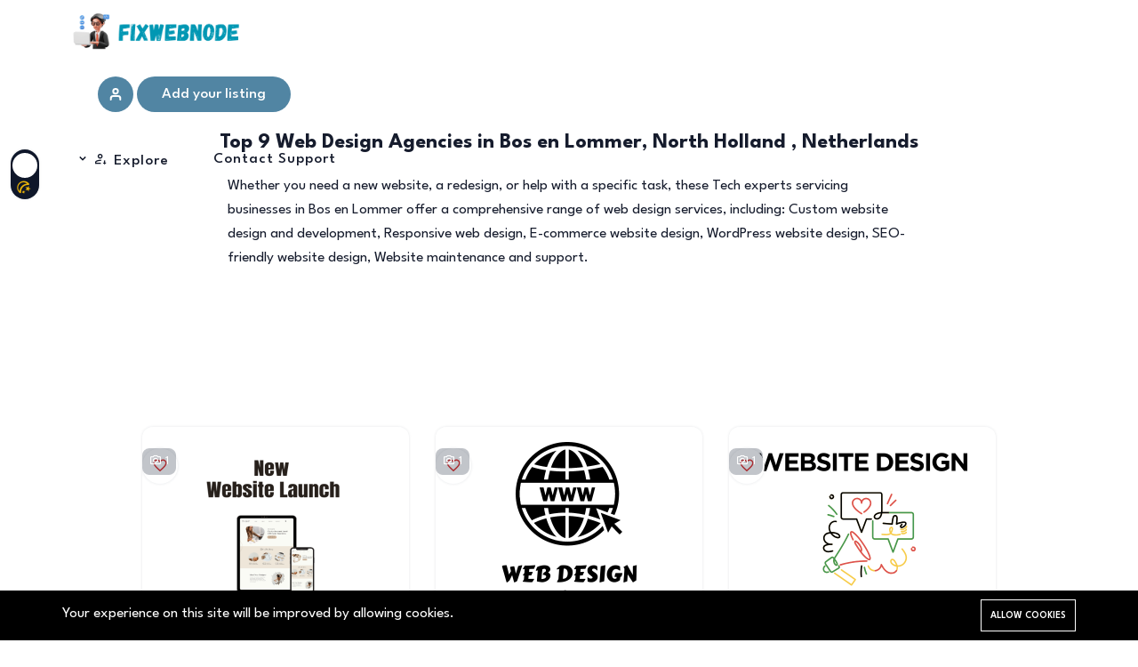

--- FILE ---
content_type: text/html; charset=UTF-8
request_url: https://fixwebnode.com.au/gigs/city/bos-en-lommer
body_size: 6245
content:
<!DOCTYPE html><html lang="en" class="scroll-smooth light" dir="ltr"><head>
<link rel="dns-prefetch" href="//www.googletagmanager.com">
<link rel="dns-prefetch" href="//fonts.googleapis.com">
<link rel="dns-prefetch" href="//fixwebnode.com.au">
<link rel="dns-prefetch" href="//schema.org">
<link rel="dns-prefetch" href="//www.google.com">
<link rel="dns-prefetch" href="//www.gstatic.com">
<link rel="dns-prefetch" href="//connect.facebook.net">
<link rel="dns-prefetch" href="//www.facebook.com">
<link rel="dns-prefetch" href="//www.fixwebnode.com">
<link rel="dns-prefetch" href="//twitter.com">
<link rel="dns-prefetch" href="//www.pinterest.com.au">
<link rel="dns-prefetch" href="//embed.tawk.to"><script async src="https://www.googletagmanager.com/gtag/js?id=G-6VTLPK3KT6"></script><script> window.dataLayer = window.dataLayer || []; function gtag(){dataLayer.push(arguments);} gtag('js', new Date()); gtag('config', 'G-6VTLPK3KT6');</script><meta charset="utf-8"><meta http-equiv="X-UA-Compatible" content="IE=edge"><meta content="width=device-width, initial-scale=1, minimum-scale=1, maximum-scale=5, user-scalable=1" name="viewport"/><meta name="csrf-token" content="BV0WvZYvH1T8iTNZ3zM18fl2WvYJnq9mpkYUjIHT"><link href="https://fonts.googleapis.com/css2?family=League+Spartan:wght@300;400;500;600;700&display=swap" rel="stylesheet" type="text/css"><style> :root { --primary-color: 81 133 163; --secondary-color: #5D5F86; --primary-font: 'League Spartan', sans-serif; --primary-color-rgb: rgba(81,133,163, 0.8); } </style><script> window.defaultThemeMode = "light"; </script><title>Top 9 Web Design Agencies in Bos en Lommer, North Holland , Netherlands </title><meta name="description" content="Whether you need a new website, a redesign, or help with a specific task, these Tech experts servicing businesses in Bos en Lommer offer a comprehensive range of web design services, including: Custom website design and development, Responsive web design, E-commerce website design, WordPress website design, SEO-friendly website design, Website maintenance and support."><meta property="og:site_name" content="Fixwebnode Australia"><meta property="og:type" content="website"><meta property="og:title" content="Top 9 Web Design Agencies in Bos en Lommer, North Holland , Netherlands"><meta property="og:description" content="Whether you need a new website, a redesign, or help with a specific task, these Tech experts servicing businesses in Bos en Lommer offer a comprehensive range of web design services, including: Custom website design and development, Responsive web design, E-commerce website design, WordPress website design, SEO-friendly website design, Website maintenance and support."><meta name="twitter:title" content="Top 9 Web Design Agencies in Bos en Lommer, North Holland , Netherlands"><meta name="twitter:description" content="Whether you need a new website, a redesign, or help with a specific task, these Tech experts servicing businesses in Bos en Lommer offer a comprehensive range of web design services, including: Custom website design and development, Responsive web design, E-commerce website design, WordPress website design, SEO-friendly website design, Website maintenance and support."><link href="https://fixwebnode.com.au/storage/general/fixwebnode-favicon-0.png" rel="shortcut icon" ><script type="application/ld+json">{ "@context": "https://schema.org", "@type": "WebSite", "name": "Fixwebnode Australia", "url": "https://fixwebnode.com.au"}</script><style>.grecaptcha-badge { visibility: hidden; }</style><link media="all" type="text/css" rel="stylesheet" href="https://fixwebnode.com.au/vendor/core/plugins/cookie-consent/css/cookie-consent.css?v=1.0.1"><link media="all" type="text/css" rel="stylesheet" href="https://fixwebnode.com.au/vendor/core/plugins/language/css/language-public.css?v=2.2.0"><link media="all" type="text/css" rel="stylesheet" href="https://fixwebnode.com.au/themes/hously/plugins/tobii/css/tobii.min.css"><link media="all" type="text/css" rel="stylesheet" href="https://fixwebnode.com.au/themes/hously/plugins/choices.js/css/choices.min.css"><link media="all" type="text/css" rel="stylesheet" href="https://fixwebnode.com.au/themes/hously/css/icons.css"><link media="all" type="text/css" rel="stylesheet" href="https://fixwebnode.com.au/themes/hously/css/style.css"><link media="all" type="text/css" rel="stylesheet" href="https://fixwebnode.com.au/themes/hously/plugins/leaflet/leaflet.css"><script type="application/ld+json">{"@context":"https:\/\/schema.org","@type":"BreadcrumbList","itemListElement":[{"@type":"ListItem","position":1,"name":"Home","item":"https:\/\/fixwebnode.com.au"},{"@type":"ListItem","position":2,"name":"Top 9 Web Design Agencies in Bos en Lommer, North Holland , Netherlands","item":"https:\/\/fixwebnode.com.au\/gigs\/city\/bos-en-lommer"}]}</script><link media="all" type="text/css" rel="stylesheet" href="https://fixwebnode.com.au/themes/hously/css/style.integration.css?v=1706581527"><link type="application/atom+xml" rel="alternate" title="Properties feed" href="https://fixwebnode.com.au/feed/properties"><link href="https://www.google.com" rel="preconnect"><link href="https://www.gstatic.com" rel="preconnect" crossorigin><script> window.siteUrl = "https://fixwebnode.com.au";</script><script>!function(f,b,e,v,n,t,s){if(f.fbq)return;n=f.fbq=function(){n.callMethod?n.callMethod.apply(n,arguments):n.queue.push(arguments)};if(!f._fbq)f._fbq=n;n.push=n;n.loaded=!0;n.version='2.0';n.queue=[];t=b.createElement(e);t.async=!0;t.src=v;s=b.getElementsByTagName(e)[0];s.parentNode.insertBefore(t,s)}(window, document,'script','https://connect.facebook.net/en_US/fbevents.js');fbq('init', '330583702762782');fbq('track', 'PageView');</script><noscript><img height="1" width="1" class="page_speed_1601660579"src="https://www.facebook.com/tr?id=330583702762782&ev=PageView&noscript=1"/></noscript>
<style>.page_speed_1601660579{display:none} .page_speed_1811017563{height: 500px} .page_speed_1904323415{max-height: none; max-width: none} .page_speed_1036867606{width: 0%} .page_speed_679361726{background-color: #000000 !important; color: #FFFFFF !important;} .page_speed_803116845{max-width: 1170px;} .page_speed_319479625{background-color: #000000 !important; color: #FFFFFF !important; border: 1px solid #FFFFFF !important;}</style>
</head><body class="dark:bg-slate-900"><div id="alert-container"></div><nav id="topnav" class="defaultscroll is-sticky"><div class="container"><a class="logo" href="https://fixwebnode.com.au" title="Fixwebnode Australia"><img src="https://fixwebnode.com.au/storage/fixwebnode-logo-dark-000-1.png" class="inline-block dark:hidden" alt="Fixwebnode Australia"><img src="https://fixwebnode.com.au/storage/fixwebnode-logo-dark-0000-2.png" class="hidden dark:inline-block" alt="Fixwebnode Australia"></a><div class="menu-extras"><div class="menu-item"><button type="button" class="navbar-toggle" id="isToggle" onclick="toggleMenu()"><div class="lines"><span></span><span></span><span></span></div></button></div></div><ul class="buy-button list-none mb-0"><li class="inline mb-0"><a href="https://fixwebnode.com.au/login" class="text-white rounded-full btn btn-icon bg-primary hover:bg-secondary border-primary dark:border-primary" aria-label="Sign in"><i data-feather="user" class="h-4 w-4 stroke-[3]"></i></a></li><li class="hidden mb-0 sm:inline ps-1"><a href="https://fixwebnode.com.au/account/services" class="text-white rounded-full btn bg-primary hover:bg-secondary border-primary dark:border-primary" aria-label="Add your listing"> Add your listing </a></li></ul><div id="navigation"><ul class="navigation-menu justify-end"><li class="has-submenu parent-menu-item"><a href="#" target="_self" class="sub-menu-item"><i class="mdi mdi-account-arrow-down-outline"></i> Explore </a><span class="me-4 menu-arrow lg:me-0"></span><ul class="submenu"><li class=""><a href="https://fixwebnode.com.au/gigs" target="_self" class="sub-menu-item"> Gigs </a></li><li class=""><a href="https://fixwebnode.com.au/services" target="_self" class="sub-menu-item"> Services </a></li><li class=""><a href="https://fixwebnode.com.au/resources" target="_self" class="sub-menu-item"> Resources </a></li></ul></li><li class=""><a href="https://fixwebnode.com.au/contact-support" target="_self" class="sub-menu-item"> Contact Support </a></li></ul><ul class="navigation-menu"></ul></div></div></nav><section class="section-box mt-36"><div class="container"><h1 class="text-2xl center"><b>Top 9 Web Design Agencies in Bos en Lommer, North Holland , Netherlands </b></h1></div><div class="center"><p class="max-w-3xl mx-auto mt-5">Whether you need a new website, a redesign, or help with a specific task, these Tech experts servicing businesses in Bos en Lommer offer a comprehensive range of web design services, including: Custom website design and development, Responsive web design, E-commerce website design, WordPress website design, SEO-friendly website design, Website maintenance and support.</p></div><section class="relative"><div class="container"><div id="items-map" class="hidden"><section class="relative w-full"><div class="relative mt-8 container-fluid"><div id="map" aria-label="Add to wishlist" data-type="" data-url="https://fixwebnode.com.au/ajax/projects/map" data-center="[&quot;43.615134&quot;,&quot;-76.393186&quot;]" class="page_speed_1811017563"></div></div></section><script id="traffic-popup-map-template" type="text/x-custom-template"><div class="property-template-popup-map"><table width="100%"><tr><td width="90"><div class="blii"><img src="__image_thumb__" width="80" alt="__name__"><div class="status">__status_html__</div></div></td><td><div class="infomarker"><h5><a href="__url__" target="_blank">__name__</a></h5><div class="text-info"><strong>__price_html__</strong></div><div>__city_name__</div></div></td></tr></table></div></script></div><div id="items-list" data-box-type="project" data-layout="grid" class=" page_speed_1904323415"><div class="panel panel-default"><div class="panel-title"><h3></h3></div><div class="panel-content"><p><div class="container mt-16 lg:mt-24"><div class="grid grid-cols-1 pb-8 text-center"><h3 class="mb-4 text-2xl font-semibold leading-normal md:text-3xl md:leading-normal"></h3><p class="max-w-xl mx-auto text-slate-400"></p></div><div class="grid lg:grid-cols-3 md:grid-cols-2 grid-cols-1 mt-8 gap-[30px]"><div class="overflow-hidden duration-500 ease-in-out bg-white shadow project-item group rounded-xl dark:bg-slate-800 hover:shadow-lg dark:shadow-gray-700 dark:hover:shadow-gray-700"><div class="relative overflow-hidden"><a href="https://fixwebnode.com.au/gigs/web-design-services-for-businesses-in-the-australian-capital-territory"><img src="https://fixwebnode.com.au/storage/properties/website-expert-0-600x400.png" alt="Web Design Services for Businesses in the Australian Capital Territory" class="transition-all duration-500 hover:scale-110"></a><div class="absolute top-6 end-6"><button type="button" class="text-lg text-red-600 bg-white rounded-full shadow btn btn-icon dark:bg-slate-900 dark:shadow-gray-700 add-to-wishlist" aria-label="Add to wishlist" data-box-type="project" data-id="25"><i class="mdi mdi-heart-outline"></i></button></div><div class="absolute top-6 start-6"><div class="flex items-center justify-center p-2 py-1 text-sm text-white bg-gray-700 rounded-lg bg-opacity-30"><i class="mdi mdi-camera-outline me-1"></i><span>1</span></div></div></div><div class="p-6"><a href="https://fixwebnode.com.au/gigs/web-design-services-for-businesses-in-the-australian-capital-territory" class="text-lg font-medium uppercase duration-500 ease-in-out hover:text-primary"> Web Design Services for Businesses in the Australian Capital Territory </a><p class="truncate text-slate-600 dark:text-slate-300"><i class="mdi mdi-map-marker-outline"></i><a href="https://fixwebnode.com.au/gigs/state/Australian-Capital-Territory"> Canberra, Australian Capital Territory </a></p><div class="flex flex-wrap gap-3 items-center justify-between pt-4 ps-0 mb-0 list-none"><li><span class="text-slate-400">Price</span><p class="text-lg font-semibold">A$50.00 - A$650.00</p></li><li><span class="text-slate-400">Rating</span><div class="mb-0 text-lg font-medium list-none ps-0"><div class="rating-star"><span class="rating-star-item page_speed_1036867606"></span></div><div class="inline text-black dark:text-white text-sm">(0)</div></div></li></div></div></div><div class="overflow-hidden duration-500 ease-in-out bg-white shadow project-item group rounded-xl dark:bg-slate-800 hover:shadow-lg dark:shadow-gray-700 dark:hover:shadow-gray-700"><div class="relative overflow-hidden"><a href="https://fixwebnode.com.au/gigs/web-design-service-for-businesses-in-tasmania"><img src="https://fixwebnode.com.au/storage/properties/web-design-hobart-0-600x400.png" alt="Web Design Service for Businesses in Tasmania" class="transition-all duration-500 hover:scale-110"></a><div class="absolute top-6 end-6"><button type="button" class="text-lg text-red-600 bg-white rounded-full shadow btn btn-icon dark:bg-slate-900 dark:shadow-gray-700 add-to-wishlist" aria-label="Add to wishlist" data-box-type="project" data-id="24"><i class="mdi mdi-heart-outline"></i></button></div><div class="absolute top-6 start-6"><div class="flex items-center justify-center p-2 py-1 text-sm text-white bg-gray-700 rounded-lg bg-opacity-30"><i class="mdi mdi-camera-outline me-1"></i><span>1</span></div></div></div><div class="p-6"><a href="https://fixwebnode.com.au/gigs/web-design-service-for-businesses-in-tasmania" class="text-lg font-medium uppercase duration-500 ease-in-out hover:text-primary"> Web Design Service for Businesses in Tasmania </a><p class="truncate text-slate-600 dark:text-slate-300"><i class="mdi mdi-map-marker-outline"></i><a href="https://fixwebnode.com.au/gigs/state/Tasmania"> Hobart, Tasmania </a></p><div class="flex flex-wrap gap-3 items-center justify-between pt-4 ps-0 mb-0 list-none"><li><span class="text-slate-400">Price</span><p class="text-lg font-semibold">A$50.00 - A$650.00</p></li><li><span class="text-slate-400">Rating</span><div class="mb-0 text-lg font-medium list-none ps-0"><div class="rating-star"><span class="rating-star-item page_speed_1036867606"></span></div><div class="inline text-black dark:text-white text-sm">(0)</div></div></li></div></div></div><div class="overflow-hidden duration-500 ease-in-out bg-white shadow project-item group rounded-xl dark:bg-slate-800 hover:shadow-lg dark:shadow-gray-700 dark:hover:shadow-gray-700"><div class="relative overflow-hidden"><a href="https://fixwebnode.com.au/gigs/web-design-services-for-businesses-in-south-australia"><img src="https://fixwebnode.com.au/storage/properties/website-expert-11-600x400.png" alt="Web Design Services for Businesses in South Australia" class="transition-all duration-500 hover:scale-110"></a><div class="absolute top-6 end-6"><button type="button" class="text-lg text-red-600 bg-white rounded-full shadow btn btn-icon dark:bg-slate-900 dark:shadow-gray-700 add-to-wishlist" aria-label="Add to wishlist" data-box-type="project" data-id="23"><i class="mdi mdi-heart-outline"></i></button></div><div class="absolute top-6 start-6"><div class="flex items-center justify-center p-2 py-1 text-sm text-white bg-gray-700 rounded-lg bg-opacity-30"><i class="mdi mdi-camera-outline me-1"></i><span>1</span></div></div></div><div class="p-6"><a href="https://fixwebnode.com.au/gigs/web-design-services-for-businesses-in-south-australia" class="text-lg font-medium uppercase duration-500 ease-in-out hover:text-primary"> Web Design Services for Businesses in South Australia </a><p class="truncate text-slate-600 dark:text-slate-300"><i class="mdi mdi-map-marker-outline"></i><a href="https://fixwebnode.com.au/gigs/state/South-Australia"> Adelaide, South Australia </a></p><div class="flex flex-wrap gap-3 items-center justify-between pt-4 ps-0 mb-0 list-none"><li><span class="text-slate-400">Price</span><p class="text-lg font-semibold">A$50.00 - A$650.00</p></li><li><span class="text-slate-400">Rating</span><div class="mb-0 text-lg font-medium list-none ps-0"><div class="rating-star"><span class="rating-star-item page_speed_1036867606"></span></div><div class="inline text-black dark:text-white text-sm">(0)</div></div></li></div></div></div><div class="overflow-hidden duration-500 ease-in-out bg-white shadow project-item group rounded-xl dark:bg-slate-800 hover:shadow-lg dark:shadow-gray-700 dark:hover:shadow-gray-700"><div class="relative overflow-hidden"><a href="https://fixwebnode.com.au/gigs/web-design-services-for-businesses-in-western-australia"><img src="https://fixwebnode.com.au/storage/properties/website-design-9-600x400.png" alt="Web Design Services for Businesses in Western Australia" class="transition-all duration-500 hover:scale-110"></a><div class="absolute top-6 end-6"><button type="button" class="text-lg text-red-600 bg-white rounded-full shadow btn btn-icon dark:bg-slate-900 dark:shadow-gray-700 add-to-wishlist" aria-label="Add to wishlist" data-box-type="project" data-id="22"><i class="mdi mdi-heart-outline"></i></button></div><div class="absolute top-6 start-6"><div class="flex items-center justify-center p-2 py-1 text-sm text-white bg-gray-700 rounded-lg bg-opacity-30"><i class="mdi mdi-camera-outline me-1"></i><span>1</span></div></div></div><div class="p-6"><a href="https://fixwebnode.com.au/gigs/web-design-services-for-businesses-in-western-australia" class="text-lg font-medium uppercase duration-500 ease-in-out hover:text-primary"> Web Design Services for Businesses in Western Australia </a><p class="truncate text-slate-600 dark:text-slate-300"><i class="mdi mdi-map-marker-outline"></i><a href="https://fixwebnode.com.au/gigs/state/Western-Australia"> City of Perth, Western Australia </a></p><div class="flex flex-wrap gap-3 items-center justify-between pt-4 ps-0 mb-0 list-none"><li><span class="text-slate-400">Price</span><p class="text-lg font-semibold">A$50.00 - A$650.00</p></li><li><span class="text-slate-400">Rating</span><div class="mb-0 text-lg font-medium list-none ps-0"><div class="rating-star"><span class="rating-star-item page_speed_1036867606"></span></div><div class="inline text-black dark:text-white text-sm">(0)</div></div></li></div></div></div><div class="overflow-hidden duration-500 ease-in-out bg-white shadow project-item group rounded-xl dark:bg-slate-800 hover:shadow-lg dark:shadow-gray-700 dark:hover:shadow-gray-700"><div class="relative overflow-hidden"><a href="https://fixwebnode.com.au/gigs/web-design-services-for-businesses-in-queensland"><img src="https://fixwebnode.com.au/storage/properties/website-design-2-600x400.png" alt="Web Design Services for Businesses in Queensland" class="transition-all duration-500 hover:scale-110"></a><div class="absolute top-6 end-6"><button type="button" class="text-lg text-red-600 bg-white rounded-full shadow btn btn-icon dark:bg-slate-900 dark:shadow-gray-700 add-to-wishlist" aria-label="Add to wishlist" data-box-type="project" data-id="21"><i class="mdi mdi-heart-outline"></i></button></div><div class="absolute top-6 start-6"><div class="flex items-center justify-center p-2 py-1 text-sm text-white bg-gray-700 rounded-lg bg-opacity-30"><i class="mdi mdi-camera-outline me-1"></i><span>1</span></div></div></div><div class="p-6"><a href="https://fixwebnode.com.au/gigs/web-design-services-for-businesses-in-queensland" class="text-lg font-medium uppercase duration-500 ease-in-out hover:text-primary"> Web Design Services for Businesses in Queensland </a><p class="truncate text-slate-600 dark:text-slate-300"><i class="mdi mdi-map-marker-outline"></i><a href="https://fixwebnode.com.au/gigs/state/Queensland"> Brisbane, Queensland </a></p><div class="flex flex-wrap gap-3 items-center justify-between pt-4 ps-0 mb-0 list-none"><li><span class="text-slate-400">Price</span><p class="text-lg font-semibold">A$50.00 - A$650.00</p></li><li><span class="text-slate-400">Rating</span><div class="mb-0 text-lg font-medium list-none ps-0"><div class="rating-star"><span class="rating-star-item page_speed_1036867606"></span></div><div class="inline text-black dark:text-white text-sm">(0)</div></div></li></div></div></div><div class="overflow-hidden duration-500 ease-in-out bg-white shadow project-item group rounded-xl dark:bg-slate-800 hover:shadow-lg dark:shadow-gray-700 dark:hover:shadow-gray-700"><div class="relative overflow-hidden"><a href="https://fixwebnode.com.au/gigs/web-design-services-for-businesses-in-victoria"><img src="https://fixwebnode.com.au/storage/properties/web-design-australia-0-600x400.png" alt="Web Design Services for Businesses in Victoria" class="transition-all duration-500 hover:scale-110"></a><div class="absolute top-6 end-6"><button type="button" class="text-lg text-red-600 bg-white rounded-full shadow btn btn-icon dark:bg-slate-900 dark:shadow-gray-700 add-to-wishlist" aria-label="Add to wishlist" data-box-type="project" data-id="20"><i class="mdi mdi-heart-outline"></i></button></div><div class="absolute top-6 start-6"><div class="flex items-center justify-center p-2 py-1 text-sm text-white bg-gray-700 rounded-lg bg-opacity-30"><i class="mdi mdi-camera-outline me-1"></i><span>1</span></div></div></div><div class="p-6"><a href="https://fixwebnode.com.au/gigs/web-design-services-for-businesses-in-victoria" class="text-lg font-medium uppercase duration-500 ease-in-out hover:text-primary"> Web Design Services for Businesses in Victoria </a><p class="truncate text-slate-600 dark:text-slate-300"><i class="mdi mdi-map-marker-outline"></i><a href="https://fixwebnode.com.au/gigs/state/Victoria"> Melbourne, Victoria </a></p><div class="flex flex-wrap gap-3 items-center justify-between pt-4 ps-0 mb-0 list-none"><li><span class="text-slate-400">Price</span><p class="text-lg font-semibold">A$50.00 - A$650.00</p></li><li><span class="text-slate-400">Rating</span><div class="mb-0 text-lg font-medium list-none ps-0"><div class="rating-star"><span class="rating-star-item page_speed_1036867606"></span></div><div class="inline text-black dark:text-white text-sm">(0)</div></div></li></div></div></div><div class="overflow-hidden duration-500 ease-in-out bg-white shadow project-item group rounded-xl dark:bg-slate-800 hover:shadow-lg dark:shadow-gray-700 dark:hover:shadow-gray-700"><div class="relative overflow-hidden"><a href="https://fixwebnode.com.au/gigs/web-design-services-for-businesses-in-new-south-wales"><img src="https://fixwebnode.com.au/storage/properties/website-expert-australia-0-600x400.png" alt="Web Design Services for Businesses in New South Wales" class="transition-all duration-500 hover:scale-110"></a><div class="absolute top-6 end-6"><button type="button" class="text-lg text-red-600 bg-white rounded-full shadow btn btn-icon dark:bg-slate-900 dark:shadow-gray-700 add-to-wishlist" aria-label="Add to wishlist" data-box-type="project" data-id="19"><i class="mdi mdi-heart-outline"></i></button></div><div class="absolute top-6 start-6"><div class="flex items-center justify-center p-2 py-1 text-sm text-white bg-gray-700 rounded-lg bg-opacity-30"><i class="mdi mdi-camera-outline me-1"></i><span>1</span></div></div></div><div class="p-6"><a href="https://fixwebnode.com.au/gigs/web-design-services-for-businesses-in-new-south-wales" class="text-lg font-medium uppercase duration-500 ease-in-out hover:text-primary"> Web Design Services for Businesses in New South Wales </a><p class="truncate text-slate-600 dark:text-slate-300"><i class="mdi mdi-map-marker-outline"></i><a href="https://fixwebnode.com.au/gigs/state/New-South-Wales"> Sydney, New South Wales </a></p><div class="flex flex-wrap gap-3 items-center justify-between pt-4 ps-0 mb-0 list-none"><li><span class="text-slate-400">Price</span><p class="text-lg font-semibold">A$50.00 - A$650.00</p></li><li><span class="text-slate-400">Rating</span><div class="mb-0 text-lg font-medium list-none ps-0"><div class="rating-star"><span class="rating-star-item page_speed_1036867606"></span></div><div class="inline text-black dark:text-white text-sm">(0)</div></div></li></div></div></div></div></div></p></div></div></div></div></section><div class="hidden overflow-hidden duration-500 ease-in-out bg-white shadow group rounded-xl dark:bg-slate-900 hover:shadow-xl dark:hover:shadow-xl dark:shadow-gray-700 dark:hover:shadow-gray-700" id="project-grid-skeleton"><div class="relative"><div class="flex items-center justify-center w-full bg-gray-300 rounded h-60 dark:bg-gray-700"><i class="text-gray-200 text-8xl mdi mdi-image-filter-hdr"></i></div></div><div class="p-6 space-y-6"><div class="space-y-4"><div class="h-2 rounded bg-slate-200"></div><div class="w-3/5 h-2 rounded bg-slate-200"></div></div></div></div><div class="hidden w-full mx-auto overflow-hidden duration-500 ease-in-out bg-white shadow group rounded-xl dark:bg-slate-900 hover:shadow-xl dark:hover:shadow-xl dark:shadow-gray-700 dark:hover:shadow-gray-700 lg:max-w-2xl" id="project-list-skeleton"><div class="md:flex"><div class="flex items-center justify-center bg-gray-300 rounded-l h-36 dark:bg-gray-700"><i class="px-12 text-gray-200 text-8xl mdi mdi-image-filter-hdr"></i></div><div class="w-full p-6"><div class="pb-6 space-y-4"><div class="hidden md:flex items-center -ms-0.5 mb-2"><i class="me-1 text-sm mdi mdi-tag-outline text-slate-200"></i><div class="w-1/4 h-2 rounded bg-slate-200"></div></div><div class="h-2 rounded bg-slate-200"></div><div class="w-3/5 h-2 rounded bg-slate-200"></div></div></div></div></div></section><div class="container mt-48 lg:mt-24"><div class="grid grid-cols-1 text-center"><div class="relative mt-10 py-16 "><div class="relative w-full"><div class="grid md:grid-cols-12 grid-cols-1 gap-[30px] -mt-24"><div class="lg:col-span-4 md:col-span-4"><div class=" font-semibold text-left border-b">Contact Information</div><div class="flex mt-6"><i data-feather="mail" class="w-5 h-5 text-primary me-2"></i><div><a href="mailto:support @ fixwebnode.com" class="duration-500 ease-in-out hover:text-slate-400">support @ fixwebnode.com</a></div></div><div class="flex mt-6"><i data-feather="phone" class="w-5 h-5 text-primary me-2"></i><div><a href="tel:+61 421 498 927" dir="ltr" class="duration-500 ease-in-out hover:text-slate-400">+61 421 498 927</a></div></div></div><div class="lg:col-span-4 md:col-span-4"><div class="tracking-[1px] font-semibold border-b"> Company </div><ul class="mx-0 mt-6 mb-0 list-none footer-list"><li class="my-2.5"><a href="#" class="duration-500 ease-in-out hover:text-slate-400"><i class=" me-1"></i> Services </a></li><li class="my-2.5"><a href="https://fixwebnode.com.au/pricing-plans" class="duration-500 ease-in-out hover:text-slate-400"><i class=" me-1"></i> Pricing </a></li><li class="my-2.5"><a href="https://fixwebnode.com.au/login" class="duration-500 ease-in-out hover:text-slate-400"><i class=" me-1"></i> Login </a></li></ul></div><div class="lg:col-span-4 md:col-span-4"><div class="tracking-[1px] font-semibold border-b"> Useful Links </div><ul class="mx-0 mt-6 mb-0 list-none footer-list"><li class="my-2.5"><a href="https://fixwebnode.com.au/terms-of-service" class="duration-500 ease-in-out hover:text-slate-400"><i class=" me-1"></i> Terms of Services </a></li><li class="my-2.5"><a href="https://fixwebnode.com.au/privacy-policy" class="duration-500 ease-in-out hover:text-slate-400"><i class=" me-1"></i> Privacy Policy </a></li><li class="my-2.5"><a href="https://fixwebnode.com.au/resources" class="duration-500 ease-in-out hover:text-slate-400"><i class=" me-1"></i> Resources </a></li></ul></div></div></div></div></div></div><footer class="relative mt-5 bg-slate-900 dark:bg-slate-800"><div class="py-[30px] px-0 border-t border-gray-800 dark:border-gray-700"><div class="container text-center"><div class="grid items-center gap-6 md:grid-cols-2"><div class="text-center md:text-start"><p class="mb-0 text-gray-300"> © 2023 Developed by <a href="https://www.fixwebnode.com"> Fixwebnode Australia </a>. All right reserved. </p></div><ul class="p-0 m-0 space-x-1 text-center list-none md:text-end"><li class="relative inline-block currency-switcher text-start"><div><button id="button-currency-switcher" type="button" class="inline-flex justify-center w-full px-2 py-2 text-sm font-medium text-gray-300 rounded-md shadow-sm btn btn-icon btn-sm hover:bg-primary hover:text-white focus:outline-none focus:ring-2 focus:ring-gray-100" aria-expanded="true" aria-haspopup="true"> AUD <i class="ms-1 leading-none mdi mdi-chevron-down"></i></button></div><div class="dropdown-currency-switcher overflow-hidden transform opacity-0 scale-95 hidden transition ease-out duration-100 absolute end-0 bottom-[45px] z-10 mt-2 min-w-[84px] origin-top-right rounded-md bg-white shadow-lg ring-1 ring-black ring-opacity-5 focus:outline-none dark:bg-slate-900"><div><a href="https://fixwebnode.com.au/currency/switch/USD" class="block px-4 py-2 text-sm text-gray-700 hover:bg-slate-200 item-currency dark:text-white dark:hover:bg-slate-600">USD</a><a href="https://fixwebnode.com.au/currency/switch/EUR" class="block px-4 py-2 text-sm text-gray-700 hover:bg-slate-200 item-currency dark:text-white dark:hover:bg-slate-600">EUR</a><a href="https://fixwebnode.com.au/currency/switch/AUD" class="block px-4 py-2 text-sm text-gray-700 hover:bg-slate-200 item-currency dark:text-white dark:hover:bg-slate-600">AUD</a></div></div></li><li class="inline"><a href="https://twitter.com/fixwebnode" title="Twitter" target="_blank" class="text-gray-400 border border-gray-800 rounded-md btn btn-icon btn-sm hover:text-white dark:border-gray-700 hover:border-primary dark:hover:border-primary hover:bg-primary dark:hover:bg-primary"><i class="mdi mdi-twitter"></i></a></li><li class="inline"><a href="https://www.pinterest.com.au/fixwebnode/" title="Pinterest" target="_blank" class="text-gray-400 border border-gray-800 rounded-md btn btn-icon btn-sm hover:text-white dark:border-gray-700 hover:border-primary dark:hover:border-primary hover:bg-primary dark:hover:bg-primary"><i class="mdi mdi-pinterest"></i></a></li></ul></div></div></div></footer><div class="fixed top-1/4 z-999 -start-2"><span class="relative inline-block rotate-90"><input type="checkbox" class="absolute opacity-0 checkbox" id="chk" /><label class="flex items-center justify-between h-8 p-1 rounded-full shadow cursor-pointer label bg-slate-900 dark:bg-white dark:shadow-gray-700 w-14" for="chk"><i class="mt-1 text-lg text-yellow-500 mdi mdi-weather-sunny"></i><i class="mt-1 text-lg text-yellow-500 mdi mdi-weather-night"></i><span class="ball bg-white dark:bg-slate-900 rounded-full absolute top-0.5 rtl:start-6 start-0.5 w-7 h-7"></span></label></span></div><button type="button" onclick="topFunction()" id="back-to-top" class="fixed z-10 items-center justify-center hidden text-lg text-center text-white rounded-full bg-primary back-to-top bottom-5 end-5 h-9 w-9" aria-label="Go to top"><i class="mdi mdi-arrow-up"></i></button><div class="fixed top-0 start-0 hidden w-full h-full bg-opacity-50 sidebar-backdrop z-9999 bg-dark"></div><script src="https://fixwebnode.com.au/themes/hously/plugins/jquery/jquery.min.js"></script><script src="https://fixwebnode.com.au/themes/hously/plugins/tobii/js/tobii.min.js"></script><script src="https://fixwebnode.com.au/themes/hously/plugins/choices.js/js/choices.min.js"></script><script src="https://fixwebnode.com.au/themes/hously/plugins/feather-icons/feather.min.js"></script><script src="https://fixwebnode.com.au/themes/hously/plugins/leaflet/leaflet.js"></script><script src="https://fixwebnode.com.au/themes/hously/plugins/leaflet/leaflet.markercluster-src.js"></script><script src="https://fixwebnode.com.au/themes/hously/js/wishlist.js"></script><script src="https://fixwebnode.com.au/themes/hously/js/app.js?v=1.6.0"></script><script src="https://fixwebnode.com.au/themes/hously/js/script.js?v=1.6.0"></script><script src="https://fixwebnode.com.au/vendor/core/plugins/cookie-consent/js/cookie-consent.js?v=1.0.1"></script><script src="https://fixwebnode.com.au/vendor/core/plugins/language/js/language-public.js?v=2.2.0"></script><script async defer src="https://www.googletagmanager.com/gtag/js?id=G-6VTLPK3KT6"></script><script> window.dataLayer = window.dataLayer || []; function gtag(){dataLayer.push(arguments);} gtag('js', new Date()); gtag('config', 'G-6VTLPK3KT6');</script><script type="text/javascript">var Tawk_API=Tawk_API||{}, Tawk_LoadStart=new Date();(function(){var s1=document.createElement("script"),s0=document.getElementsByTagName("script")[0];s1.async=true;s1.src='https://embed.tawk.to/5e6d0defeec7650c332008cb/default';s1.charset='UTF-8';s1.setAttribute('crossorigin','*');s0.parentNode.insertBefore(s1,s0);})();</script><div  class="js-cookie-consent cookie-consent cookie-consent-full-width page_speed_679361726"><div  class="cookie-consent-body page_speed_803116845"><span class="cookie-consent__message"> Your experience on this site will be improved by allowing cookies. </span><button  class="js-cookie-consent-agree cookie-consent__agree page_speed_319479625"> Allow cookies </button></div></div><div data-site-cookie-name="cookie_for_consent"></div><div data-site-cookie-lifetime="7300"></div><div data-site-cookie-domain="fixwebnode.com.au"></div><div data-site-session-secure=""></div></body></html>

--- FILE ---
content_type: text/css
request_url: https://fixwebnode.com.au/themes/hously/css/style.css
body_size: 16376
content:
@charset "UTF-8";
/*! tailwindcss v3.3.3 | MIT License | https://tailwindcss.com*/*,:after,:before{border:0 solid #e5e7eb;box-sizing:border-box}:after,:before{--tw-content:""}html{-webkit-text-size-adjust:100%;font-feature-settings:normal;font-family:ui-sans-serif,system-ui,-apple-system,BlinkMacSystemFont,Segoe UI,Roboto,Helvetica Neue,Arial,Noto Sans,sans-serif,Apple Color Emoji,Segoe UI Emoji,Segoe UI Symbol,Noto Color Emoji;font-variation-settings:normal;line-height:1.5;-moz-tab-size:4;-o-tab-size:4;tab-size:4}body{line-height:inherit;margin:0}hr{border-top-width:1px;color:inherit;height:0}abbr:where([title]){-webkit-text-decoration:underline dotted;text-decoration:underline dotted}h1,h2,h3,h4,h5,h6{font-size:inherit;font-weight:inherit}a{color:inherit;text-decoration:inherit}b,strong{font-weight:bolder}code,kbd,pre,samp{font-family:ui-monospace,SFMono-Regular,Menlo,Monaco,Consolas,Liberation Mono,Courier New,monospace;font-size:1em}small{font-size:80%}sub,sup{font-size:75%;line-height:0;position:relative;vertical-align:baseline}sub{bottom:-.25em}sup{top:-.5em}table{border-collapse:collapse;border-color:inherit;text-indent:0}button,input,optgroup,select,textarea{font-feature-settings:inherit;color:inherit;font-family:inherit;font-size:100%;font-variation-settings:inherit;font-weight:inherit;line-height:inherit;margin:0;padding:0}button,select{text-transform:none}[type=button],[type=reset],[type=submit],button{-webkit-appearance:button;background-color:transparent;background-image:none}:-moz-focusring{outline:auto}:-moz-ui-invalid{box-shadow:none}progress{vertical-align:baseline}::-webkit-inner-spin-button,::-webkit-outer-spin-button{height:auto}[type=search]{-webkit-appearance:textfield;outline-offset:-2px}::-webkit-search-decoration{-webkit-appearance:none}::-webkit-file-upload-button{-webkit-appearance:button;font:inherit}summary{display:list-item}blockquote,dd,dl,figure,h1,h2,h3,h4,h5,h6,hr,p,pre{margin:0}fieldset{margin:0}fieldset,legend{padding:0}menu,ol,ul{list-style:none;margin:0;padding:0}dialog{padding:0}textarea{resize:vertical}input::-moz-placeholder,textarea::-moz-placeholder{color:#9ca3af;opacity:1}input::placeholder,textarea::placeholder{color:#9ca3af;opacity:1}[role=button],button{cursor:pointer}:disabled{cursor:default}audio,canvas,embed,iframe,img,object,svg,video{display:block;vertical-align:middle}img,video{height:auto;max-width:100%}[hidden]{display:none}*,:after,:before{--tw-border-spacing-x:0;--tw-border-spacing-y:0;--tw-translate-x:0;--tw-translate-y:0;--tw-rotate:0;--tw-skew-x:0;--tw-skew-y:0;--tw-scale-x:1;--tw-scale-y:1;--tw-pan-x: ;--tw-pan-y: ;--tw-pinch-zoom: ;--tw-scroll-snap-strictness:proximity;--tw-gradient-from-position: ;--tw-gradient-via-position: ;--tw-gradient-to-position: ;--tw-ordinal: ;--tw-slashed-zero: ;--tw-numeric-figure: ;--tw-numeric-spacing: ;--tw-numeric-fraction: ;--tw-ring-inset: ;--tw-ring-offset-width:0px;--tw-ring-offset-color:#fff;--tw-ring-color:rgba(59,130,246,.5);--tw-ring-offset-shadow:0 0 #0000;--tw-ring-shadow:0 0 #0000;--tw-shadow:0 0 #0000;--tw-shadow-colored:0 0 #0000;--tw-blur: ;--tw-brightness: ;--tw-contrast: ;--tw-grayscale: ;--tw-hue-rotate: ;--tw-invert: ;--tw-saturate: ;--tw-sepia: ;--tw-drop-shadow: ;--tw-backdrop-blur: ;--tw-backdrop-brightness: ;--tw-backdrop-contrast: ;--tw-backdrop-grayscale: ;--tw-backdrop-hue-rotate: ;--tw-backdrop-invert: ;--tw-backdrop-opacity: ;--tw-backdrop-saturate: ;--tw-backdrop-sepia: }::backdrop{--tw-border-spacing-x:0;--tw-border-spacing-y:0;--tw-translate-x:0;--tw-translate-y:0;--tw-rotate:0;--tw-skew-x:0;--tw-skew-y:0;--tw-scale-x:1;--tw-scale-y:1;--tw-pan-x: ;--tw-pan-y: ;--tw-pinch-zoom: ;--tw-scroll-snap-strictness:proximity;--tw-gradient-from-position: ;--tw-gradient-via-position: ;--tw-gradient-to-position: ;--tw-ordinal: ;--tw-slashed-zero: ;--tw-numeric-figure: ;--tw-numeric-spacing: ;--tw-numeric-fraction: ;--tw-ring-inset: ;--tw-ring-offset-width:0px;--tw-ring-offset-color:#fff;--tw-ring-color:rgba(59,130,246,.5);--tw-ring-offset-shadow:0 0 #0000;--tw-ring-shadow:0 0 #0000;--tw-shadow:0 0 #0000;--tw-shadow-colored:0 0 #0000;--tw-blur: ;--tw-brightness: ;--tw-contrast: ;--tw-grayscale: ;--tw-hue-rotate: ;--tw-invert: ;--tw-saturate: ;--tw-sepia: ;--tw-drop-shadow: ;--tw-backdrop-blur: ;--tw-backdrop-brightness: ;--tw-backdrop-contrast: ;--tw-backdrop-grayscale: ;--tw-backdrop-hue-rotate: ;--tw-backdrop-invert: ;--tw-backdrop-opacity: ;--tw-backdrop-saturate: ;--tw-backdrop-sepia: }.container{margin-left:auto;margin-right:auto;padding-left:12px;padding-right:12px;width:100%}@media (min-width:540px){.container{max-width:540px}}@media (min-width:640px){.container{max-width:640px;padding-left:1rem;padding-right:1rem}}@media (min-width:768px){.container{max-width:768px}}@media (min-width:992px){.container{max-width:992px}}@media (min-width:1024px){.container{max-width:1024px;padding-left:45px;padding-right:45px}}@media (min-width:1280px){.container{max-width:1280px;padding-left:5rem;padding-right:5rem}}@media (min-width:1536px){.container{max-width:1536px;padding-left:13rem;padding-right:13rem}}.visible{visibility:visible!important}.invisible{visibility:hidden!important}.collapse{visibility:collapse!important}.static{position:static!important}.fixed{position:fixed!important}.absolute{position:absolute!important}.relative{position:relative!important}.sticky{position:sticky!important}.inset-0{inset:0!important}.-bottom-20{bottom:-5rem!important}.-bottom-5{bottom:-1.25rem!important}.-end-0{inset-inline-end:0!important}.-end-5{inset-inline-end:-1.25rem!important}.-start-0{inset-inline-start:0!important}.-start-2{inset-inline-start:-.5rem!important}.-start-5{inset-inline-start:-1.25rem!important}.-top-20{top:-5rem!important}.-top-40{top:-10rem!important}.-top-5{top:-1.25rem!important}.bottom-0{bottom:0!important}.bottom-2\/4{bottom:50%!important}.bottom-28{bottom:7rem!important}.bottom-3{bottom:.75rem!important}.bottom-5{bottom:1.25rem!important}.bottom-\[45px\]{bottom:45px!important}.end-0{inset-inline-end:0!important}.end-2{inset-inline-end:.5rem!important}.end-2\.5{inset-inline-end:.625rem!important}.end-3{inset-inline-end:.75rem!important}.end-5{inset-inline-end:1.25rem!important}.end-6{inset-inline-end:1.5rem!important}.start-0{inset-inline-start:0!important}.start-0\.5{inset-inline-start:.125rem!important}.start-1\/2{inset-inline-start:50%!important}.start-6{inset-inline-start:1.5rem!important}.top-0{top:0!important}.top-0\.5{top:.125rem!important}.top-1\/2{top:50%!important}.top-1\/4{top:25%!important}.top-2{top:.5rem!important}.top-2\.5{top:.625rem!important}.top-2\/3{top:66.666667%!important}.top-2\/4{top:50%!important}.top-20{top:5rem!important}.top-32{top:8rem!important}.top-5{top:1.25rem!important}.top-6{top:1.5rem!important}.top-\[13px\]{top:13px!important}.top-\[18px\]{top:18px!important}.top-\[50\%\]{top:50%!important}.z-1{z-index:1!important}.z-10{z-index:10!important}.z-2{z-index:2!important}.z-20{z-index:20!important}.z-3{z-index:3!important}.z-40{z-index:40!important}.z-999{z-index:999!important}.col-span-1{grid-column:span 1/span 1!important}.col-span-12{grid-column:span 12/span 12!important}.col-span-2{grid-column:span 2/span 2!important}.col-span-3{grid-column:span 3/span 3!important}.-m-3{margin:-.75rem!important}.m-0{margin:0!important}.m-2{margin:.5rem!important}.m-6{margin:1.5rem!important}.m-auto{margin:auto!important}.mx-0{margin-left:0!important;margin-right:0!important}.mx-1{margin-left:.25rem!important;margin-right:.25rem!important}.mx-2{margin-left:.5rem!important;margin-right:.5rem!important}.mx-3{margin-left:.75rem!important;margin-right:.75rem!important}.mx-auto{margin-left:auto!important;margin-right:auto!important}.my-16{margin-bottom:4rem!important;margin-top:4rem!important}.my-2{margin-bottom:.5rem!important;margin-top:.5rem!important}.my-2\.5{margin-bottom:.625rem!important;margin-top:.625rem!important}.my-3{margin-bottom:.75rem!important;margin-top:.75rem!important}.my-4{margin-bottom:1rem!important;margin-top:1rem!important}.my-5{margin-bottom:1.25rem!important;margin-top:1.25rem!important}.my-6{margin-bottom:1.5rem!important;margin-top:1.5rem!important}.my-auto{margin-bottom:auto!important;margin-top:auto!important}.-ms-0{margin-inline-start:0!important}.-ms-0\.5{margin-inline-start:-.125rem!important}.-ms-1{margin-inline-start:-.25rem!important}.-mt-12{margin-top:-3rem!important}.-mt-16{margin-top:-4rem!important}.-mt-24{margin-top:-6rem!important}.-mt-32{margin-top:-8rem!important}.-mt-\[100px\]{margin-top:-100px!important}.mb-0{margin-bottom:0!important}.mb-1{margin-bottom:.25rem!important}.mb-12{margin-bottom:3rem!important}.mb-16{margin-bottom:4rem!important}.mb-2{margin-bottom:.5rem!important}.mb-3{margin-bottom:.75rem!important}.mb-4{margin-bottom:1rem!important}.mb-5{margin-bottom:1.25rem!important}.mb-6{margin-bottom:1.5rem!important}.mb-\[3px\]{margin-bottom:3px!important}.me-1{margin-inline-end:.25rem!important}.me-2{margin-inline-end:.5rem!important}.me-4{margin-inline-end:1rem!important}.ms-1{margin-inline-start:.25rem!important}.ms-2{margin-inline-start:.5rem!important}.ms-3{margin-inline-start:.75rem!important}.ms-5{margin-inline-start:1.25rem!important}.mt-0{margin-top:0!important}.mt-0\.5{margin-top:.125rem!important}.mt-1{margin-top:.25rem!important}.mt-10{margin-top:2.5rem!important}.mt-12{margin-top:3rem!important}.mt-14{margin-top:3.5rem!important}.mt-16{margin-top:4rem!important}.mt-2{margin-top:.5rem!important}.mt-20{margin-top:5rem!important}.mt-24{margin-top:6rem!important}.mt-28{margin-top:7rem!important}.mt-3{margin-top:.75rem!important}.mt-36{margin-top:9rem!important}.mt-4{margin-top:1rem!important}.mt-48{margin-top:12rem!important}.mt-5{margin-top:1.25rem!important}.mt-6{margin-top:1.5rem!important}.mt-7{margin-top:1.75rem!important}.mt-8{margin-top:2rem!important}.mt-\[2px\]{margin-top:2px!important}.mt-\[5px\]{margin-top:5px!important}.line-clamp-2{-webkit-box-orient:vertical!important;-webkit-line-clamp:2!important;display:-webkit-box!important;overflow:hidden!important}.block{display:block!important}.inline-block{display:inline-block!important}.inline{display:inline!important}.flex{display:flex!important}.inline-flex{display:inline-flex!important}.table{display:table!important}.grid{display:grid!important}.contents{display:contents!important}.hidden{display:none!important}.\!h-12{height:3rem!important}.h-10{height:2.5rem!important}.h-14{height:3.5rem!important}.h-16{height:4rem!important}.h-2{height:.5rem!important}.h-20{height:5rem!important}.h-24{height:6rem!important}.h-3{height:.75rem!important}.h-32{height:8rem!important}.h-36{height:9rem!important}.h-4{height:1rem!important}.h-5{height:1.25rem!important}.h-52{height:13rem!important}.h-6{height:1.5rem!important}.h-60{height:15rem!important}.h-7{height:1.75rem!important}.h-8{height:2rem!important}.h-9{height:2.25rem!important}.h-\[16px\]{height:16px!important}.h-\[300px\]{height:300px!important}.h-\[500px\]{height:500px!important}.h-full{height:100%!important}.h-px{height:1px!important}.h-screen{height:100vh!important}.max-h-96{max-height:24rem!important}.min-h-screen{min-height:100vh!important}.w-1\/2{width:50%!important}.w-1\/4{width:25%!important}.w-1\/5{width:20%!important}.w-10{width:2.5rem!important}.w-10\/12{width:83.333333%!important}.w-14{width:3.5rem!important}.w-20{width:5rem!important}.w-24{width:6rem!important}.w-3{width:.75rem!important}.w-3\/5{width:60%!important}.w-32{width:8rem!important}.w-4{width:1rem!important}.w-40{width:10rem!important}.w-5{width:1.25rem!important}.w-52{width:13rem!important}.w-6{width:1.5rem!important}.w-64{width:16rem!important}.w-7{width:1.75rem!important}.w-9{width:2.25rem!important}.w-\[16px\]{width:16px!important}.w-auto{width:auto!important}.w-full{width:100%!important}.min-w-\[84px\]{min-width:84px!important}.min-w-max{min-width:-moz-max-content!important;min-width:max-content!important}.max-w-2xl{max-width:42rem!important}.max-w-3xl{max-width:48rem!important}.max-w-\[400px\]{max-width:400px!important}.max-w-\[500px\]{max-width:500px!important}.max-w-\[90px\]{max-width:90px!important}.max-w-lg{max-width:32rem!important}.max-w-xl{max-width:36rem!important}.flex-\[1\]{flex:1!important}.flex-\[3\]{flex:3!important}.shrink-0{flex-shrink:0!important}.origin-top-right{transform-origin:top right!important}.-translate-x-1\/2,.-translate-x-\[50\%\]{--tw-translate-x:-50%!important}.-translate-x-1\/2,.-translate-x-\[50\%\],.-translate-x-full{transform:translate(var(--tw-translate-x),var(--tw-translate-y)) rotate(var(--tw-rotate)) skewX(var(--tw-skew-x)) skewY(var(--tw-skew-y)) scaleX(var(--tw-scale-x)) scaleY(var(--tw-scale-y))!important}.-translate-x-full{--tw-translate-x:-100%!important}.-translate-y-1\/2{--tw-translate-y:-50%!important}.-translate-y-1\/2,.-translate-y-2\/3{transform:translate(var(--tw-translate-x),var(--tw-translate-y)) rotate(var(--tw-rotate)) skewX(var(--tw-skew-x)) skewY(var(--tw-skew-y)) scaleX(var(--tw-scale-x)) scaleY(var(--tw-scale-y))!important}.-translate-y-2\/3{--tw-translate-y:-66.666667%!important}.-translate-y-2\/4,.-translate-y-\[50\%\]{--tw-translate-y:-50%!important}.-translate-y-2\/4,.-translate-y-\[50\%\],.translate-x-0{transform:translate(var(--tw-translate-x),var(--tw-translate-y)) rotate(var(--tw-rotate)) skewX(var(--tw-skew-x)) skewY(var(--tw-skew-y)) scaleX(var(--tw-scale-x)) scaleY(var(--tw-scale-y))!important}.translate-x-0{--tw-translate-x:0px!important}.translate-x-full{--tw-translate-x:100%!important}.translate-x-full,.translate-y-2\/4{transform:translate(var(--tw-translate-x),var(--tw-translate-y)) rotate(var(--tw-rotate)) skewX(var(--tw-skew-x)) skewY(var(--tw-skew-y)) scaleX(var(--tw-scale-x)) scaleY(var(--tw-scale-y))!important}.translate-y-2\/4{--tw-translate-y:50%!important}.rotate-180{--tw-rotate:180deg!important}.rotate-180,.rotate-90{transform:translate(var(--tw-translate-x),var(--tw-translate-y)) rotate(var(--tw-rotate)) skewX(var(--tw-skew-x)) skewY(var(--tw-skew-y)) scaleX(var(--tw-scale-x)) scaleY(var(--tw-scale-y))!important}.rotate-90{--tw-rotate:90deg!important}.scale-95{--tw-scale-x:.95!important;--tw-scale-y:.95!important}.scale-95,.transform{transform:translate(var(--tw-translate-x),var(--tw-translate-y)) rotate(var(--tw-rotate)) skewX(var(--tw-skew-x)) skewY(var(--tw-skew-y)) scaleX(var(--tw-scale-x)) scaleY(var(--tw-scale-y))!important}@keyframes pulse{50%{opacity:.5}}.animate-pulse{animation:pulse 2s cubic-bezier(.4,0,.6,1) infinite!important}.cursor-default{cursor:default!important}.cursor-pointer{cursor:pointer!important}.resize{resize:both!important}.list-none{list-style-type:none!important}.appearance-none{-webkit-appearance:none!important;-moz-appearance:none!important;appearance:none!important}.grid-cols-1{grid-template-columns:repeat(1,minmax(0,1fr))!important}.grid-cols-2{grid-template-columns:repeat(2,minmax(0,1fr))!important}.grid-cols-3{grid-template-columns:repeat(3,minmax(0,1fr))!important}.flex-col{flex-direction:column!important}.flex-wrap{flex-wrap:wrap!important}.content-center{align-content:center!important}.items-start{align-items:flex-start!important}.items-end{align-items:flex-end!important}.items-center{align-items:center!important}.justify-start{justify-content:flex-start!important}.justify-end{justify-content:flex-end!important}.justify-center{justify-content:center!important}.justify-between{justify-content:space-between!important}.gap-1{gap:.25rem!important}.gap-2{gap:.5rem!important}.gap-2\.5{gap:.625rem!important}.gap-3{gap:.75rem!important}.gap-4{gap:1rem!important}.gap-5{gap:1.25rem!important}.gap-6{gap:1.5rem!important}.gap-8{gap:2rem!important}.gap-\[30px\]{gap:30px!important}.gap-x-\[30px\]{-moz-column-gap:30px!important;column-gap:30px!important}.gap-y-2{row-gap:.5rem!important}.gap-y-\[50px\]{row-gap:50px!important}.-space-x-px>:not([hidden])~:not([hidden]){--tw-space-x-reverse:0!important;margin-left:calc(-1px*(1 - var(--tw-space-x-reverse)))!important;margin-right:calc(-1px*var(--tw-space-x-reverse))!important}.space-x-1>:not([hidden])~:not([hidden]){--tw-space-x-reverse:0!important;margin-left:calc(.25rem*(1 - var(--tw-space-x-reverse)))!important;margin-right:calc(.25rem*var(--tw-space-x-reverse))!important}.space-y-12>:not([hidden])~:not([hidden]){--tw-space-y-reverse:0!important;margin-bottom:calc(3rem*var(--tw-space-y-reverse))!important;margin-top:calc(3rem*(1 - var(--tw-space-y-reverse)))!important}.space-y-2>:not([hidden])~:not([hidden]){--tw-space-y-reverse:0!important;margin-bottom:calc(.5rem*var(--tw-space-y-reverse))!important;margin-top:calc(.5rem*(1 - var(--tw-space-y-reverse)))!important}.space-y-3>:not([hidden])~:not([hidden]){--tw-space-y-reverse:0!important;margin-bottom:calc(.75rem*var(--tw-space-y-reverse))!important;margin-top:calc(.75rem*(1 - var(--tw-space-y-reverse)))!important}.space-y-4>:not([hidden])~:not([hidden]){--tw-space-y-reverse:0!important;margin-bottom:calc(1rem*var(--tw-space-y-reverse))!important;margin-top:calc(1rem*(1 - var(--tw-space-y-reverse)))!important}.space-y-5>:not([hidden])~:not([hidden]){--tw-space-y-reverse:0!important;margin-bottom:calc(1.25rem*var(--tw-space-y-reverse))!important;margin-top:calc(1.25rem*(1 - var(--tw-space-y-reverse)))!important}.space-y-6>:not([hidden])~:not([hidden]){--tw-space-y-reverse:0!important;margin-bottom:calc(1.5rem*var(--tw-space-y-reverse))!important;margin-top:calc(1.5rem*(1 - var(--tw-space-y-reverse)))!important}.space-y-7>:not([hidden])~:not([hidden]){--tw-space-y-reverse:0!important;margin-bottom:calc(1.75rem*var(--tw-space-y-reverse))!important;margin-top:calc(1.75rem*(1 - var(--tw-space-y-reverse)))!important}.overflow-auto{overflow:auto!important}.overflow-hidden{overflow:hidden!important}.overflow-y-auto{overflow-y:auto!important}.scroll-smooth{scroll-behavior:smooth!important}.truncate{overflow:hidden!important;text-overflow:ellipsis!important;white-space:nowrap!important}.break-all{word-break:break-all!important}.rounded{border-radius:.25rem!important}.rounded-2xl{border-radius:1rem!important}.rounded-3xl{border-radius:1.5rem!important}.rounded-full{border-radius:9999px!important}.rounded-lg{border-radius:.5rem!important}.rounded-md{border-radius:.375rem!important}.rounded-xl{border-radius:.75rem!important}.rounded-l{border-bottom-left-radius:.25rem!important;border-top-left-radius:.25rem!important}.rounded-t-full{border-top-left-radius:9999px!important;border-top-right-radius:9999px!important}.rounded-t-xl{border-top-left-radius:.75rem!important;border-top-right-radius:.75rem!important}.rounded-se-none{border-start-end-radius:0!important}.rounded-ss-none{border-start-start-radius:0!important}.border{border-width:1px!important}.border-0{border-width:0!important}.border-b{border-bottom-width:1px!important}.border-t{border-top-width:1px!important}.border-none{border-style:none!important}.border-gray-300{--tw-border-opacity:1!important;border-color:rgb(209 213 219/var(--tw-border-opacity))!important}.border-gray-800{--tw-border-opacity:1!important;border-color:rgb(31 41 55/var(--tw-border-opacity))!important}.border-inherit{border-color:inherit!important}.border-primary{--tw-border-opacity:1!important;border-color:rgb(var(--primary-color)/var(--tw-border-opacity))!important}.border-slate-300{--tw-border-opacity:1!important;border-color:rgb(203 213 225/var(--tw-border-opacity))!important}.bg-black{--tw-bg-opacity:1!important;background-color:rgb(22 28 45/var(--tw-bg-opacity))!important}.bg-black\/60{background-color:rgba(22,28,45,.6)!important}.bg-black\/70{background-color:rgba(22,28,45,.7)!important}.bg-dark{background-color:rgb(60 72 88/var(--tw-bg-opacity))!important}.bg-dark,.bg-gray-200{--tw-bg-opacity:1!important}.bg-gray-200{background-color:rgb(229 231 235/var(--tw-bg-opacity))!important}.bg-gray-300{background-color:rgb(209 213 219/var(--tw-bg-opacity))!important}.bg-gray-300,.bg-gray-50{--tw-bg-opacity:1!important}.bg-gray-50{background-color:rgb(249 250 251/var(--tw-bg-opacity))!important}.bg-gray-700{background-color:rgb(55 65 81/var(--tw-bg-opacity))!important}.bg-gray-700,.bg-gray-900{--tw-bg-opacity:1!important}.bg-gray-900{background-color:rgb(17 24 39/var(--tw-bg-opacity))!important}.bg-green-500{background-color:rgb(34 197 94/var(--tw-bg-opacity))!important}.bg-green-500,.bg-primary{--tw-bg-opacity:1!important}.bg-primary{background-color:rgb(var(--primary-color)/var(--tw-bg-opacity))!important}.bg-primary\/10{background-color:rgb(var(--primary-color)/.1)!important}.bg-primary\/5{background-color:rgb(var(--primary-color)/.05)!important}.bg-secondary{background-color:var(--secondary-color)!important}.bg-slate-200{--tw-bg-opacity:1!important;background-color:rgb(226 232 240/var(--tw-bg-opacity))!important}.bg-slate-50{--tw-bg-opacity:1!important;background-color:rgb(248 250 252/var(--tw-bg-opacity))!important}.bg-slate-500{--tw-bg-opacity:1!important;background-color:rgb(100 116 139/var(--tw-bg-opacity))!important}.bg-slate-900{--tw-bg-opacity:1!important;background-color:rgb(15 23 42/var(--tw-bg-opacity))!important}.bg-slate-900\/70{background-color:rgba(15,23,42,.7)!important}.bg-transparent{background-color:transparent!important}.bg-white{--tw-bg-opacity:1!important;background-color:rgb(255 255 255/var(--tw-bg-opacity))!important}.bg-white\/80{background-color:hsla(0,0%,100%,.8)!important}.bg-opacity-30{--tw-bg-opacity:0.3!important}.bg-opacity-40{--tw-bg-opacity:0.4!important}.bg-opacity-50{--tw-bg-opacity:0.5!important}.bg-opacity-60{--tw-bg-opacity:0.6!important}.bg-gradient-to-b{background-image:linear-gradient(to bottom,var(--tw-gradient-stops))!important}.from-transparent{--tw-gradient-from:transparent var(--tw-gradient-from-position)!important;--tw-gradient-to:transparent var(--tw-gradient-to-position)!important;--tw-gradient-stops:var(--tw-gradient-from),var(--tw-gradient-to)!important}.to-black{--tw-gradient-to:#161c2d var(--tw-gradient-to-position)!important}.bg-cover{background-size:cover!important}.bg-fixed{background-attachment:fixed!important}.bg-center{background-position:50%!important}.bg-no-repeat{background-repeat:no-repeat!important}.fill-primary\/5{fill:rgb(var(--primary-color)/.05)!important}.stroke-\[3\]{stroke-width:3!important}.object-cover{-o-object-fit:cover!important;object-fit:cover!important}.p-0{padding:0!important}.p-1{padding:.25rem!important}.p-2{padding:.5rem!important}.p-4{padding:1rem!important}.p-5{padding:1.25rem!important}.p-6{padding:1.5rem!important}.px-0{padding-left:0!important;padding-right:0!important}.px-1{padding-left:.25rem!important;padding-right:.25rem!important}.px-1\.5{padding-left:.375rem!important;padding-right:.375rem!important}.px-12{padding-left:3rem!important;padding-right:3rem!important}.px-2{padding-left:.5rem!important;padding-right:.5rem!important}.px-2\.5{padding-left:.625rem!important;padding-right:.625rem!important}.px-3{padding-left:.75rem!important;padding-right:.75rem!important}.px-4{padding-left:1rem!important;padding-right:1rem!important}.px-5{padding-left:1.25rem!important;padding-right:1.25rem!important}.px-6{padding-left:1.5rem!important;padding-right:1.5rem!important}.py-0{padding-bottom:0!important;padding-top:0!important}.py-0\.75{padding-bottom:.1875rem!important;padding-top:.1875rem!important}.py-1{padding-bottom:.25rem!important;padding-top:.25rem!important}.py-1\.5{padding-bottom:.375rem!important;padding-top:.375rem!important}.py-10{padding-bottom:2.5rem!important;padding-top:2.5rem!important}.py-16{padding-bottom:4rem!important;padding-top:4rem!important}.py-2{padding-bottom:.5rem!important;padding-top:.5rem!important}.py-2\.5{padding-bottom:.625rem!important;padding-top:.625rem!important}.py-24{padding-bottom:6rem!important;padding-top:6rem!important}.py-3{padding-bottom:.75rem!important;padding-top:.75rem!important}.py-3\.5{padding-bottom:.875rem!important;padding-top:.875rem!important}.py-32{padding-bottom:8rem!important;padding-top:8rem!important}.py-36{padding-bottom:9rem!important;padding-top:9rem!important}.py-4{padding-bottom:1rem!important;padding-top:1rem!important}.py-40{padding-bottom:10rem!important;padding-top:10rem!important}.py-6{padding-bottom:1.5rem!important;padding-top:1.5rem!important}.py-\[0\.70rem\]{padding-bottom:.7rem!important;padding-top:.7rem!important}.py-\[30px\]{padding-bottom:30px!important;padding-top:30px!important}.pb-2{padding-bottom:.5rem!important}.pb-3{padding-bottom:.75rem!important}.pb-5{padding-bottom:1.25rem!important}.pb-52{padding-bottom:13rem!important}.pb-6{padding-bottom:1.5rem!important}.pb-7{padding-bottom:1.75rem!important}.pb-8{padding-bottom:2rem!important}.pe-1{padding-inline-end:.25rem!important}.pe-2{padding-inline-end:.5rem!important}.pe-4{padding-inline-end:1rem!important}.pe-7{padding-inline-end:1.75rem!important}.ps-0{padding-inline-start:0!important}.ps-1{padding-inline-start:.25rem!important}.ps-5{padding-inline-start:1.25rem!important}.ps-6{padding-inline-start:1.5rem!important}.pt-1{padding-top:.25rem!important}.pt-10{padding-top:2.5rem!important}.pt-16{padding-top:4rem!important}.pt-2{padding-top:.5rem!important}.pt-2\.5{padding-top:.625rem!important}.pt-20{padding-top:5rem!important}.pt-28{padding-top:7rem!important}.pt-4{padding-top:1rem!important}.pt-40{padding-top:10rem!important}.pt-5{padding-top:1.25rem!important}.pt-8{padding-top:2rem!important}.pt-\[56\.25\%\]{padding-top:56.25%!important}.text-left{text-align:left!important}.text-center{text-align:center!important}.text-start{text-align:start!important}.align-top{vertical-align:top!important}.align-middle{vertical-align:middle!important}.text-2xl{font-size:1.5rem!important;line-height:2rem!important}.text-3xl{font-size:1.875rem!important;line-height:2.25rem!important}.text-4xl{font-size:2.25rem!important;line-height:2.5rem!important}.text-7xl{font-size:4.5rem!important}.text-7xl,.text-8xl{line-height:1!important}.text-8xl{font-size:6rem!important}.text-9xl{font-size:8rem!important;line-height:1!important}.text-\[22px\]{font-size:22px!important}.text-base{font-size:17px!important;line-height:24px!important}.text-lg{font-size:1.125rem!important;line-height:1.75rem!important}.text-sm{font-size:.875rem!important;line-height:1.25rem!important}.text-xl{font-size:1.25rem!important;line-height:1.75rem!important}.font-bold{font-weight:700!important}.font-medium{font-weight:500!important}.font-semibold{font-weight:600!important}.uppercase{text-transform:uppercase!important}.italic{font-style:italic!important}.leading-6{line-height:1.5rem!important}.leading-\[0\]{line-height:0!important}.leading-none{line-height:1!important}.leading-normal{line-height:1.5!important}.tracking-\[1px\]{letter-spacing:1px!important}.text-amber-400{--tw-text-opacity:1!important;color:rgb(251 191 36/var(--tw-text-opacity))!important}.text-amber-500{color:rgb(245 158 11/var(--tw-text-opacity))!important}.text-amber-500,.text-black{--tw-text-opacity:1!important}.text-black{color:rgb(22 28 45/var(--tw-text-opacity))!important}.text-black\/5{color:rgba(22,28,45,.05)!important}.text-dark{color:rgb(60 72 88/var(--tw-text-opacity))!important}.text-dark,.text-gray-100{--tw-text-opacity:1!important}.text-gray-100{color:rgb(243 244 246/var(--tw-text-opacity))!important}.text-gray-200{--tw-text-opacity:1!important;color:rgb(229 231 235/var(--tw-text-opacity))!important}.text-gray-300{--tw-text-opacity:1!important;color:rgb(209 213 219/var(--tw-text-opacity))!important}.text-gray-400{--tw-text-opacity:1!important;color:rgb(156 163 175/var(--tw-text-opacity))!important}.text-gray-500{--tw-text-opacity:1!important;color:rgb(107 114 128/var(--tw-text-opacity))!important}.text-gray-700{--tw-text-opacity:1!important;color:rgb(55 65 81/var(--tw-text-opacity))!important}.text-gray-900{--tw-text-opacity:1!important;color:rgb(17 24 39/var(--tw-text-opacity))!important}.text-inherit{color:inherit!important}.text-primary{color:rgb(var(--primary-color)/var(--tw-text-opacity))!important}.text-primary,.text-red-600{--tw-text-opacity:1!important}.text-red-600{color:rgb(220 38 38/var(--tw-text-opacity))!important}.text-secondary{color:var(--secondary-color)!important}.text-slate-200{--tw-text-opacity:1!important;color:rgb(226 232 240/var(--tw-text-opacity))!important}.text-slate-300{--tw-text-opacity:1!important;color:rgb(203 213 225/var(--tw-text-opacity))!important}.btn.btn-brand-1{background:var(--primary-color);border-radius:4px;color:#ffe7bb;font-size:14px;font-weight:700;line-height:18px;padding:15px 24px}.btn.btn-brand-1 svg{color:#ffe7bb}.btn.btn-brand-1:hover{background-color:var(--secondary-color);color:#ffe7bb}.btn.btn-brand-1:hover *{color:var(--primary-color)}.text-slate-400{--tw-text-opacity:1!important;color:rgb(148 163 184/var(--tw-text-opacity))!important}.text-slate-500{--tw-text-opacity:1!important;color:rgb(100 116 139/var(--tw-text-opacity))!important}.text-slate-600{--tw-text-opacity:1!important;color:rgb(71 85 105/var(--tw-text-opacity))!important}.text-slate-700{--tw-text-opacity:1!important;color:rgb(51 65 85/var(--tw-text-opacity))!important}.text-slate-900{--tw-text-opacity:1!important;color:rgb(15 23 42/var(--tw-text-opacity))!important}.text-transparent{color:transparent!important}.text-white{--tw-text-opacity:1!important;color:rgb(255 255 255/var(--tw-text-opacity))!important}.text-white\/70{color:hsla(0,0%,100%,.7)!important}.text-yellow-500{--tw-text-opacity:1!important;color:rgb(234 179 8/var(--tw-text-opacity))!important}.underline{text-decoration-line:underline!important}.no-underline{text-decoration-line:none!important}.opacity-0{opacity:0!important}.opacity-25{opacity:.25!important}.opacity-5{opacity:.05!important}.opacity-80{opacity:.8!important}.shadow{--tw-shadow:0 0 3px rgba(60,72,88,.15)!important;--tw-shadow-colored:0 0 3px var(--tw-shadow-color)!important}.shadow,.shadow-2xl{box-shadow:var(--tw-ring-offset-shadow,0 0 #0000),var(--tw-ring-shadow,0 0 #0000),var(--tw-shadow)!important}.shadow-2xl{--tw-shadow:0 25px 50px -12px rgba(60,72,88,.25)!important;--tw-shadow-colored:0 25px 50px -12px var(--tw-shadow-color)!important}.shadow-lg{--tw-shadow:0 10px 25px -3px rgba(60,72,88,.15)!important;--tw-shadow-colored:0 10px 25px -3px var(--tw-shadow-color)!important}.shadow-lg,.shadow-md{box-shadow:var(--tw-ring-offset-shadow,0 0 #0000),var(--tw-ring-shadow,0 0 #0000),var(--tw-shadow)!important}.shadow-md{--tw-shadow:0 5px 13px rgba(60,72,88,.2)!important;--tw-shadow-colored:0 5px 13px var(--tw-shadow-color)!important}.shadow-sm{--tw-shadow:0 2px 4px 0 rgba(60,72,88,.15)!important;--tw-shadow-colored:0 2px 4px 0 var(--tw-shadow-color)!important;box-shadow:var(--tw-ring-offset-shadow,0 0 #0000),var(--tw-ring-shadow,0 0 #0000),var(--tw-shadow)!important}.outline{outline-style:solid!important}.ring{--tw-ring-offset-shadow:var(--tw-ring-inset) 0 0 0 var(--tw-ring-offset-width) var(--tw-ring-offset-color)!important;--tw-ring-shadow:var(--tw-ring-inset) 0 0 0 calc(3px + var(--tw-ring-offset-width)) var(--tw-ring-color)!important}.ring,.ring-1{box-shadow:var(--tw-ring-offset-shadow),var(--tw-ring-shadow),var(--tw-shadow,0 0 #0000)!important}.ring-1{--tw-ring-offset-shadow:var(--tw-ring-inset) 0 0 0 var(--tw-ring-offset-width) var(--tw-ring-offset-color)!important;--tw-ring-shadow:var(--tw-ring-inset) 0 0 0 calc(1px + var(--tw-ring-offset-width)) var(--tw-ring-color)!important}.ring-black{--tw-ring-opacity:1!important;--tw-ring-color:rgb(22 28 45/var(--tw-ring-opacity))!important}.ring-opacity-5{--tw-ring-opacity:0.05!important}.blur{--tw-blur:blur(8px)!important}.blur,.filter{filter:var(--tw-blur) var(--tw-brightness) var(--tw-contrast) var(--tw-grayscale) var(--tw-hue-rotate) var(--tw-invert) var(--tw-saturate) var(--tw-sepia) var(--tw-drop-shadow)!important}.backdrop-blur-sm{--tw-backdrop-blur:blur(4px)!important;-webkit-backdrop-filter:var(--tw-backdrop-blur) var(--tw-backdrop-brightness) var(--tw-backdrop-contrast) var(--tw-backdrop-grayscale) var(--tw-backdrop-hue-rotate) var(--tw-backdrop-invert) var(--tw-backdrop-opacity) var(--tw-backdrop-saturate) var(--tw-backdrop-sepia)!important;backdrop-filter:var(--tw-backdrop-blur) var(--tw-backdrop-brightness) var(--tw-backdrop-contrast) var(--tw-backdrop-grayscale) var(--tw-backdrop-hue-rotate) var(--tw-backdrop-invert) var(--tw-backdrop-opacity) var(--tw-backdrop-saturate) var(--tw-backdrop-sepia)!important}.transition{transition-duration:.15s!important;transition-property:color,background-color,border-color,text-decoration-color,fill,stroke,opacity,box-shadow,transform,filter,-webkit-backdrop-filter!important;transition-property:color,background-color,border-color,text-decoration-color,fill,stroke,opacity,box-shadow,transform,filter,backdrop-filter!important;transition-property:color,background-color,border-color,text-decoration-color,fill,stroke,opacity,box-shadow,transform,filter,backdrop-filter,-webkit-backdrop-filter!important;transition-timing-function:cubic-bezier(.4,0,.2,1)!important}.transition-all{transition-duration:.15s!important;transition-property:all!important;transition-timing-function:cubic-bezier(.4,0,.2,1)!important}.transition-colors{transition-duration:.15s!important;transition-property:color,background-color,border-color,text-decoration-color,fill,stroke!important;transition-timing-function:cubic-bezier(.4,0,.2,1)!important}.transition-transform{transition-duration:.15s!important;transition-property:transform!important;transition-timing-function:cubic-bezier(.4,0,.2,1)!important}.duration-100{transition-duration:.1s!important}.duration-200{transition-duration:.2s!important}.duration-300{transition-duration:.3s!important}.duration-500{transition-duration:.5s!important}.ease-in{transition-timing-function:cubic-bezier(.4,0,1,1)!important}.ease-in-out{transition-timing-function:cubic-bezier(.4,0,.2,1)!important}.ease-out{transition-timing-function:cubic-bezier(0,0,.2,1)!important}body{--tw-text-opacity:1;color:rgb(22 28 45/var(--tw-text-opacity));font-family:var(--primary-font),sans-serif;font-size:17px;line-height:24px}:is(.dark body){--tw-text-opacity:1;color:rgb(255 255 255/var(--tw-text-opacity))}p{line-height:1.625}.h1,.h2,.h3,.h4,.h5,.h6,h1,h2,h3,h4,h5,h6{font-family:var(--primary-font),sans-serif;line-height:1.5}::-moz-selection{--tw-bg-opacity:0.9;--tw-text-opacity:1;background-color:rgb(var(--primary-color)/var(--tw-bg-opacity));color:rgb(255 255 255/var(--tw-text-opacity))}::selection{--tw-bg-opacity:0.9;--tw-text-opacity:1;background-color:rgb(var(--primary-color)/var(--tw-bg-opacity));color:rgb(255 255 255/var(--tw-text-opacity))}.btn{align-items:center;border-radius:.5rem;display:inline-flex;font-size:17px;font-weight:500;height:2.5rem;justify-content:center;line-height:24px;padding-left:1.75rem;padding-right:1.75rem;vertical-align:middle}.btn:focus{outline:2px solid transparent;outline-offset:2px}.btn.btn-lg{font-size:1.125rem;height:3.5rem;line-height:1.75rem;padding-left:1.75rem;padding-right:1.75rem}.btn.btn-sm{font-size:.875rem;height:1.75rem;line-height:1.25rem;padding-left:1rem;padding-right:1rem}.btn.btn-icon{align-items:center;display:inline-flex;font-size:17px;height:2.5rem;justify-content:center;line-height:24px;padding:0;text-align:center;width:2.5rem}.btn.btn-icon.btn-lg{font-size:1.125rem;height:3.5rem;line-height:1.75rem;width:3.5rem}.btn.btn-icon.btn-sm{height:1.75rem;width:1.75rem}.btn.btn-link{border-style:none;height:1.75rem;padding:0;position:relative}.btn.btn-link:after{--tw-content:"";bottom:0;content:var(--tw-content);height:1px;inset-inline-start:0;position:absolute;right:0;transition-duration:.5s;transition-property:all;transition-timing-function:cubic-bezier(.4,0,.2,1);width:0}.btn.btn-link:hover:after{content:var(--tw-content);inset-inline-start:auto;width:100%}#topnav{background-color:transparent;border-width:0;inset-inline-end:0;inset-inline-start:0;position:fixed;top:0;transition-duration:.5s;transition-property:all;transition-timing-function:cubic-bezier(.4,0,.2,1);z-index:999}#topnav .logo{--tw-text-opacity:1!important;color:rgb(22 28 45/var(--tw-text-opacity))!important}:is([dir=ltr] #topnav .logo){float:left!important}:is([dir=rtl] #topnav .logo){float:right!important}:is(.dark #topnav .logo){--tw-text-opacity:1!important;color:rgb(255 255 255/var(--tw-text-opacity))!important}#topnav .logo .l-dark{display:none}#topnav .logo .l-light{display:inline-block}#topnav .logo:focus{outline:2px solid transparent;outline-offset:2px}#topnav .navigation-menu .has-submenu{position:relative}#topnav .navigation-menu .has-submenu.active>a{--tw-text-opacity:1;color:rgb(var(--primary-color)/var(--tw-text-opacity))}:is(.dark #topnav .navigation-menu .has-submenu.active>a){--tw-text-opacity:1;color:rgb(var(--primary-color)/var(--tw-text-opacity))}#topnav .navigation-menu .has-submenu.active .submenu li.active>a{--tw-text-opacity:1!important;color:rgb(var(--primary-color)/var(--tw-text-opacity))!important}:is(.dark #topnav .navigation-menu .has-submenu.active .submenu li.active>a){--tw-text-opacity:1!important;color:rgb(var(--primary-color)/var(--tw-text-opacity))!important}#topnav .navigation-menu .has-submenu.active.active .menu-arrow{--tw-border-opacity:1;border-color:rgb(var(--primary-color)/var(--tw-border-opacity))}:is(.dark #topnav .navigation-menu .has-submenu.active.active .menu-arrow){--tw-border-opacity:1;border-color:rgb(var(--primary-color)/var(--tw-border-opacity))}#topnav .navigation-menu .has-submenu .submenu .menu-arrow{--tw-border-opacity:1;border-color:rgb(22 28 45/var(--tw-border-opacity));border-radius:.5px;border-width:0 .125rem .125rem 0;display:inline-block;inset-inline-end:1.25rem;padding:2px;position:absolute;top:.8125rem}:is([dir=ltr] #topnav .navigation-menu .has-submenu .submenu .menu-arrow){--tw-rotate:-45deg;transform:translate(var(--tw-translate-x),var(--tw-translate-y)) rotate(var(--tw-rotate)) skewX(var(--tw-skew-x)) skewY(var(--tw-skew-y)) scaleX(var(--tw-scale-x)) scaleY(var(--tw-scale-y))}:is([dir=rtl] #topnav .navigation-menu .has-submenu .submenu .menu-arrow){--tw-rotate:135deg;transform:translate(var(--tw-translate-x),var(--tw-translate-y)) rotate(var(--tw-rotate)) skewX(var(--tw-skew-x)) skewY(var(--tw-skew-y)) scaleX(var(--tw-scale-x)) scaleY(var(--tw-scale-y))}:is(.dark #topnav .navigation-menu .has-submenu .submenu .menu-arrow){--tw-border-opacity:1;border-color:rgb(255 255 255/var(--tw-border-opacity))}#topnav .navigation-menu .has-submenu .submenu .has-submenu:hover>.menu-arrow{--tw-border-opacity:1;border-color:rgb(var(--primary-color)/var(--tw-border-opacity))}:is(.dark #topnav .navigation-menu .has-submenu .submenu .has-submenu:hover>.menu-arrow){--tw-border-opacity:1;border-color:rgb(var(--primary-color)/var(--tw-border-opacity))}#topnav .navigation-menu .has-submenu .submenu .has-submenu .submenu .has-submenu:hover .menu-arrow{--tw-border-opacity:1;border-color:rgb(var(--primary-color)/var(--tw-border-opacity))}:is(.dark #topnav .navigation-menu .has-submenu .submenu .has-submenu .submenu .has-submenu:hover .menu-arrow){--tw-border-opacity:1;border-color:rgb(var(--primary-color)/var(--tw-border-opacity))}#topnav .navigation-menu .has-submenu .submenu .has-submenu .submenu .has-submenu:hover>.menu-arrow{--tw-border-opacity:1;border-color:rgb(var(--primary-color)/var(--tw-border-opacity))}:is(.dark #topnav .navigation-menu .has-submenu .submenu .has-submenu .submenu .has-submenu:hover>.menu-arrow){--tw-border-opacity:1;border-color:rgb(var(--primary-color)/var(--tw-border-opacity))}#topnav .navbar-toggle{border-width:0;cursor:pointer;margin:0;padding:0;position:relative}#topnav .navbar-toggle .lines{display:block;height:18px;margin-top:30px;margin-inline-end:0;margin-bottom:26px;margin-inline-start:10px;position:relative;width:25px}#topnav .navbar-toggle span{--tw-bg-opacity:1;background-color:rgb(22 28 45/var(--tw-bg-opacity));display:block;height:2px;margin-bottom:5px;transition:transform .5s ease;width:100%}:is(.dark #topnav .navbar-toggle span){--tw-bg-opacity:1;background-color:rgb(255 255 255/var(--tw-bg-opacity))}#topnav .navbar-toggle span:last-child{margin-bottom:0}#topnav .navbar-toggle.open span{position:absolute}#topnav .navbar-toggle.open span:first-child{--tw-rotate:45deg;top:6px;transform:translate(var(--tw-translate-x),var(--tw-translate-y)) rotate(var(--tw-rotate)) skewX(var(--tw-skew-x)) skewY(var(--tw-skew-y)) scaleX(var(--tw-scale-x)) scaleY(var(--tw-scale-y))}#topnav .navbar-toggle.open span:nth-child(2){visibility:hidden}#topnav .navbar-toggle.open span:last-child{--tw-rotate:-45deg;top:6px;transform:translate(var(--tw-translate-x),var(--tw-translate-y)) rotate(var(--tw-rotate)) skewX(var(--tw-skew-x)) skewY(var(--tw-skew-y)) scaleX(var(--tw-scale-x)) scaleY(var(--tw-scale-y));width:100%}#topnav .navbar-toggle.open span:hover{--tw-bg-opacity:1;background-color:rgb(var(--primary-color)/var(--tw-bg-opacity))}#topnav .navbar-toggle .navigation-menu>li>a:hover,#topnav .navbar-toggle:focus,#topnav .navbar-toggle:hover{background-color:transparent}#topnav .buy-button{line-height:74px}:is([dir=ltr] #topnav .buy-button){float:right}:is([dir=rtl] #topnav .buy-button){float:left}#topnav .buy-button>li{line-height:normal}#topnav .buy-button .btn-icon-dark,#topnav .buy-button .login-btn-primary{display:none}#topnav .buy-button .btn-icon-light,#topnav .buy-button .login-btn-light{display:inline-block}#topnav .buy-button .search-bar .menu-search form{position:relative}#topnav .buy-button .search-bar .searchform:after{content:var(--tw-content)!important;font-size:1.25rem!important;inset-inline-end:14px!important;line-height:1.25rem!important;pointer-events:none!important;position:absolute!important;top:14px!important}#topnav .buy-button .search-bar .searchform input[type=text]{--tw-shadow:0 0 #0000!important;--tw-shadow-colored:0 0 #0000!important;box-shadow:var(--tw-ring-offset-shadow,0 0 #0000),var(--tw-ring-shadow,0 0 #0000),var(--tw-shadow)!important;display:block!important;font-size:.875rem!important;height:2.75rem!important;line-height:1.25rem!important;outline:2px solid transparent!important;outline-offset:2px!important;padding-bottom:.625rem!important;padding-inline-end:42px!important;padding-top:.625rem!important;padding-inline-start:.75rem!important}#topnav .buy-button .search-bar .searchform input[type=submit]{display:none}#topnav .buy-button .search-bar .searchform:after{content:"\f0349";font-family:Material Design Icons}#topnav .buy-button .dropdown .dropdown-toggle:after,#topnav .buy-menu-btn .dropdown .dropdown-toggle:after{content:var(--tw-content);display:none}#topnav .navigation-menu{list-style-type:none;margin:0;padding:0}.ck-content #topnav .navigation-menu,.ck-content #topnav .navigation-menu li{list-style:none}#topnav .navigation-menu>li{display:block;margin:0 10px;position:relative}:is([dir=ltr] #topnav .navigation-menu>li){float:left}:is([dir=rtl] #topnav .navigation-menu>li){float:right}#topnav .navigation-menu>li>a{--tw-text-opacity:1;background-color:transparent;color:rgb(22 28 45/var(--tw-text-opacity));display:block;font-family:var(--primary-font),sans-serif;font-size:17px;font-weight:500;letter-spacing:1px;line-height:24px;line-height:1.5rem;padding-left:15px;padding-right:15px}:is(.dark #topnav .navigation-menu>li>a){--tw-text-opacity:1;color:rgb(255 255 255/var(--tw-text-opacity))}#topnav .navigation-menu>li>a:active,#topnav .navigation-menu>li>a:hover{--tw-text-opacity:1;color:rgb(var(--primary-color)/var(--tw-text-opacity))}#topnav .navigation-menu>li.active>a,#topnav .navigation-menu>li:hover>a{--tw-text-opacity:1!important;color:rgb(var(--primary-color)/var(--tw-text-opacity))!important}:is(.dark #topnav .navigation-menu>li.active>a),:is(.dark #topnav .navigation-menu>li:hover>a){--tw-text-opacity:1!important;color:rgb(var(--primary-color)/var(--tw-text-opacity))!important}#topnav .navigation-menu>li .submenu.megamenu li .megamenu-head{--tw-text-opacity:1!important;color:rgb(148 163 184/var(--tw-text-opacity))!important;font-size:.75rem!important;font-weight:600!important;letter-spacing:.04em!important;line-height:1rem!important;padding:10px 1.25rem!important;text-transform:uppercase!important;white-space:nowrap!important}#topnav .navigation-menu .has-submenu .menu-arrow{--tw-rotate:45deg;--tw-border-opacity:1;border-color:rgb(22 28 45/var(--tw-border-opacity));border-radius:.5px;border-width:0 2px 2px 0;display:inline-block;inset-inline-end:0;padding:2px;position:absolute;top:2rem;transform:translate(var(--tw-translate-x),var(--tw-translate-y)) rotate(var(--tw-rotate)) skewX(var(--tw-skew-x)) skewY(var(--tw-skew-y)) scaleX(var(--tw-scale-x)) scaleY(var(--tw-scale-y));transition-duration:.5s;transition-property:all;transition-timing-function:cubic-bezier(.4,0,.2,1)}:is(.dark #topnav .navigation-menu .has-submenu .menu-arrow){--tw-border-opacity:1;border-color:rgb(255 255 255/var(--tw-border-opacity))}:is([dir=ltr] #topnav .menu-extras){float:right}:is([dir=rtl] #topnav .menu-extras){float:left}#topnav.scroll{--tw-bg-opacity:1;--tw-shadow:0 0 3px rgba(60,72,88,.15);--tw-shadow-colored:0 0 3px var(--tw-shadow-color);background-color:rgb(255 255 255/var(--tw-bg-opacity));border-style:none;box-shadow:var(--tw-ring-offset-shadow,0 0 #0000),var(--tw-ring-shadow,0 0 #0000),var(--tw-shadow)}:is(.dark #topnav.scroll){--tw-bg-opacity:1;background-color:rgb(15 23 42/var(--tw-bg-opacity))}#topnav.scroll .navigation-menu>li>a{--tw-text-opacity:1;color:rgb(22 28 45/var(--tw-text-opacity))}:is(.dark #topnav.scroll .navigation-menu>li>a){--tw-text-opacity:1;color:rgb(255 255 255/var(--tw-text-opacity))}#topnav.scroll .navigation-menu>li>.menu-arrow{--tw-border-opacity:1;border-color:rgb(22 28 45/var(--tw-border-opacity))}:is(.dark #topnav.scroll .navigation-menu>li>.menu-arrow){--tw-border-opacity:1;border-color:rgb(255 255 255/var(--tw-border-opacity))}#topnav.scroll .navigation-menu>li.active>a,#topnav.scroll .navigation-menu>li:hover>a{--tw-text-opacity:1;color:rgb(var(--primary-color)/var(--tw-text-opacity))}#topnav.scroll .navigation-menu>li.active>.menu-arrow,#topnav.scroll .navigation-menu>li:hover>.menu-arrow{--tw-border-opacity:1;border-color:rgb(var(--primary-color)/var(--tw-border-opacity))}:is(.dark #topnav.scroll .navigation-menu>li.active>.menu-arrow),:is(.dark #topnav.scroll .navigation-menu>li:hover>.menu-arrow){--tw-border-opacity:1;border-color:rgb(var(--primary-color)/var(--tw-border-opacity))}#topnav.defaultscroll.dark-menubar .logo{line-height:70px}#topnav.defaultscroll.scroll .logo{line-height:62px}#topnav.nav-sticky{--tw-shadow:0 0 3px rgba(60,72,88,.15);--tw-shadow-colored:0 0 3px var(--tw-shadow-color);--tw-backdrop-blur:blur(12px);-webkit-backdrop-filter:var(--tw-backdrop-blur) var(--tw-backdrop-brightness) var(--tw-backdrop-contrast) var(--tw-backdrop-grayscale) var(--tw-backdrop-hue-rotate) var(--tw-backdrop-invert) var(--tw-backdrop-opacity) var(--tw-backdrop-saturate) var(--tw-backdrop-sepia);backdrop-filter:var(--tw-backdrop-blur) var(--tw-backdrop-brightness) var(--tw-backdrop-contrast) var(--tw-backdrop-grayscale) var(--tw-backdrop-hue-rotate) var(--tw-backdrop-invert) var(--tw-backdrop-opacity) var(--tw-backdrop-saturate) var(--tw-backdrop-sepia);background-color:hsla(0,0%,100%,.8);box-shadow:var(--tw-ring-offset-shadow,0 0 #0000),var(--tw-ring-shadow,0 0 #0000),var(--tw-shadow)}:is(.dark #topnav.nav-sticky){--tw-shadow-color:#374151;--tw-shadow:var(--tw-shadow-colored);background-color:rgba(15,23,42,.8)}#topnav.nav-sticky .navigation-menu.nav-light>li>a{--tw-text-opacity:1;color:rgb(22 28 45/var(--tw-text-opacity))}:is(.dark #topnav.nav-sticky .navigation-menu.nav-light>li>a){--tw-text-opacity:1;color:rgb(255 255 255/var(--tw-text-opacity))}#topnav.nav-sticky .navigation-menu.nav-light>li.active>a{--tw-text-opacity:1!important;color:rgb(var(--primary-color)/var(--tw-text-opacity))!important}:is(.dark #topnav.nav-sticky .navigation-menu.nav-light>li.active>a){--tw-text-opacity:1!important;color:rgb(var(--primary-color)/var(--tw-text-opacity))!important}#topnav.nav-sticky .navigation-menu.nav-light>li.active>.menu-arrow,#topnav.nav-sticky .navigation-menu.nav-light>li:hover>.menu-arrow{--tw-border-opacity:1!important;border-color:rgb(var(--primary-color)/var(--tw-border-opacity))!important}#topnav.nav-sticky .navigation-menu.nav-light>li.active>a,#topnav.nav-sticky .navigation-menu.nav-light>li:hover>a{--tw-text-opacity:1!important;color:rgb(var(--primary-color)/var(--tw-text-opacity))!important}:is(.dark #topnav.nav-sticky .navigation-menu.nav-light>li.active>a),:is(.dark #topnav.nav-sticky .navigation-menu.nav-light>li:hover>a){--tw-text-opacity:1!important;color:rgb(var(--primary-color)/var(--tw-text-opacity))!important}#topnav.nav-sticky .navigation-menu.nav-light .has-submenu .menu-arrow{--tw-border-opacity:1;border-color:rgb(22 28 45/var(--tw-border-opacity))}:is(.dark #topnav.nav-sticky .navigation-menu.nav-light .has-submenu .menu-arrow){--tw-border-opacity:1;border-color:rgb(255 255 255/var(--tw-border-opacity))}#topnav.nav-sticky.tagline-height{top:0!important}#topnav.nav-sticky .buy-button .btn-icon-dark,#topnav.nav-sticky .buy-button .login-btn-primary{display:inline-block}#topnav.nav-sticky .buy-button .btn-icon-light,#topnav.nav-sticky .buy-button .login-btn-light{display:none}#topnav.nav-sticky .logo .l-dark{display:inline-block}#topnav.nav-sticky .logo .l-light{display:none}.logo{font-size:24px;font-weight:600;letter-spacing:1px;line-height:68px;margin-inline-end:15px;padding-bottom:0;padding-top:0}@media (min-width:1025px){#topnav .navigation-menu>li .submenu.megamenu{width:1116px!important}}@media screen and (max-width:1024px) and (min-width:992px){#topnav .navigation-menu>li .submenu.megamenu{width:936px!important}}@media (min-width:992px){#topnav .navigation-menu{display:flex;flex-wrap:wrap;justify-content:center}#topnav .navigation-menu>li .submenu{--tw-bg-opacity:1;--tw-shadow:0 0 3px rgba(60,72,88,.15);--tw-shadow-colored:0 0 3px var(--tw-shadow-color);background-color:rgb(255 255 255/var(--tw-bg-opacity));border-radius:.375rem;box-shadow:var(--tw-ring-offset-shadow,0 0 #0000),var(--tw-ring-shadow,0 0 #0000),var(--tw-shadow);inset-inline-start:0;list-style-type:none;margin-top:10px;min-width:180px;opacity:0;padding:15px 0;position:absolute;top:100%;transition:all .2s ease;visibility:hidden;z-index:1000}.ck-content #topnav .navigation-menu>li .submenu,.ck-content #topnav .navigation-menu>li .submenu li{list-style:none}:is(.dark #topnav .navigation-menu>li .submenu){--tw-bg-opacity:1;--tw-shadow-color:#374151;--tw-shadow:var(--tw-shadow-colored);background-color:rgb(15 23 42/var(--tw-bg-opacity))}#topnav .navigation-menu>li .submenu li{position:relative}#topnav .navigation-menu>li .submenu li a{--tw-text-opacity:1;clear:both;color:rgb(22 28 45/var(--tw-text-opacity));display:block;font-size:16px;font-weight:400;letter-spacing:.04em;line-height:17px;padding:10px 1.25rem;transition:all .3s;white-space:nowrap}:is(.dark #topnav .navigation-menu>li .submenu li a){--tw-text-opacity:1;color:rgb(255 255 255/var(--tw-text-opacity))}#topnav .navigation-menu>li .submenu li a:hover{--tw-text-opacity:1!important;color:rgb(var(--primary-color)/var(--tw-text-opacity))!important}:is(.dark #topnav .navigation-menu>li .submenu li a:hover){--tw-text-opacity:1!important;color:rgb(var(--primary-color)/var(--tw-text-opacity))!important}#topnav .navigation-menu>li .submenu li ul{list-style-type:none;margin:0;padding-inline-start:0}.ck-content #topnav .navigation-menu>li .submenu li ul,.ck-content #topnav .navigation-menu>li .submenu li ul li{list-style:none}#topnav .navigation-menu>li .submenu.megamenu{--tw-translate-x:-50%;display:flex;inset-inline-start:50%;position:fixed;top:auto;transform:translate(var(--tw-translate-x),var(--tw-translate-y)) rotate(var(--tw-rotate)) skewX(var(--tw-skew-x)) skewY(var(--tw-skew-y)) scaleX(var(--tw-scale-x)) scaleY(var(--tw-scale-y));white-space:nowrap}#topnav .navigation-menu>li .submenu.megamenu>li{overflow:hidden;vertical-align:top;width:20%}#topnav .navigation-menu>li .submenu.megamenu>li .submenu{inset-inline-start:100%;margin-inline-start:10px;margin-top:-1px;top:0}#topnav .navigation-menu>li .submenu>li .submenu{inset-inline-start:101%;margin-inline-start:10px;margin-top:-1px;top:0}#topnav .navigation-menu>li>a{min-height:62px;padding-bottom:25px;padding-top:25px}#topnav .navigation-menu>li:hover>.menu-arrow{--tw-border-opacity:1;border-color:rgb(var(--primary-color)/var(--tw-border-opacity))}:is(.dark #topnav .navigation-menu>li:hover>.menu-arrow){--tw-border-opacity:1;border-color:rgb(var(--primary-color)/var(--tw-border-opacity))}#topnav .navigation-menu>li.active>a,#topnav .navigation-menu>li:hover>a{--tw-text-opacity:1!important;color:rgb(var(--primary-color)/var(--tw-text-opacity))!important}:is(.dark #topnav .navigation-menu>li.active>a),:is(.dark #topnav .navigation-menu>li:hover>a){--tw-text-opacity:1!important;color:rgb(var(--primary-color)/var(--tw-text-opacity))!important}#topnav .navigation-menu>li.last-elements .submenu{inset-inline-end:0;inset-inline-start:auto}#topnav .navigation-menu>li.last-elements .submenu:before{content:var(--tw-content);inset-inline-end:10px;inset-inline-start:auto}#topnav .navigation-menu>li.last-elements .submenu>li.has-submenu .submenu{inset-inline-end:100%;inset-inline-start:auto;margin-inline-end:10px;margin-inline-start:0}#topnav .navigation-menu.nav-light>li>a{color:hsla(0,0%,100%,.5)}#topnav .navigation-menu.nav-light>li.active>a{--tw-text-opacity:1!important;color:rgb(255 255 255/var(--tw-text-opacity))!important}#topnav .navigation-menu.nav-light>li:hover>.menu-arrow{--tw-border-opacity:1!important;border-color:rgb(255 255 255/var(--tw-border-opacity))!important}#topnav .navigation-menu.nav-light>li:hover>a{--tw-text-opacity:1!important;color:rgb(255 255 255/var(--tw-text-opacity))!important}#topnav .navigation-menu.nav-light .has-submenu .submenu .menu-arrow{--tw-border-opacity:1;border-color:rgb(22 28 45/var(--tw-border-opacity))}#topnav .navigation-menu.nav-light .has-submenu .menu-arrow{border-color:hsla(0,0%,100%,.5)}#topnav .navigation-menu.nav-light .has-submenu.active .menu-arrow{--tw-border-opacity:1!important;border-color:rgb(var(--primary-color)/var(--tw-border-opacity))!important}#topnav .buy-button{margin-inline-start:15px;padding-inline-start:15px}#topnav .navbar-toggle{display:none}#topnav #navigation{display:block!important}#topnav.scroll{top:0}#topnav.scroll .navigation-menu>li>a{padding-bottom:1.25rem;padding-top:1.25rem}#topnav.scroll-active .navigation-menu>li>a{padding-bottom:25px;padding-top:25px}}@media (max-width:991px){#topnav{--tw-bg-opacity:1;--tw-shadow:0 0 3px rgba(60,72,88,.15);--tw-shadow-colored:0 0 3px var(--tw-shadow-color);background-color:rgb(255 255 255/var(--tw-bg-opacity));box-shadow:var(--tw-ring-offset-shadow,0 0 #0000),var(--tw-ring-shadow,0 0 #0000),var(--tw-shadow);min-height:74px}:is(.dark #topnav){--tw-bg-opacity:1;--tw-shadow-color:#374151;--tw-shadow:var(--tw-shadow-colored);background-color:rgb(15 23 42/var(--tw-bg-opacity))}#topnav .logo .l-dark{display:inline-block!important}#topnav .logo .l-light{display:none!important}#topnav .container{width:auto}#topnav #navigation{--tw-shadow:0 0 3px rgba(60,72,88,.15);--tw-shadow-colored:0 0 3px var(--tw-shadow-color);box-shadow:var(--tw-ring-offset-shadow,0 0 #0000),var(--tw-ring-shadow,0 0 #0000),var(--tw-shadow);max-height:400px}#topnav .navigation-menu,#topnav .navigation-menu>li{float:none!important}#topnav .navigation-menu>li .submenu{display:none;list-style-type:none;margin:0;padding-inline-start:1.25rem}.ck-content #topnav .navigation-menu>li .submenu,.ck-content #topnav .navigation-menu>li .submenu li{list-style:none}#topnav .navigation-menu>li .submenu li a{--tw-text-opacity:1!important;color:rgb(22 28 45/var(--tw-text-opacity))!important;display:block!important;letter-spacing:.04em!important;padding:7px 15px!important;position:relative!important;transition:all .3s}:is(.dark #topnav .navigation-menu>li .submenu li a){--tw-text-opacity:1!important;color:rgb(255 255 255/var(--tw-text-opacity))!important}#topnav .navigation-menu>li .submenu.megamenu li .megamenu-head{padding:7px 15px}#topnav .navigation-menu>li .submenu.megamenu>li>ul{list-style-type:none;padding-inline-start:0}.ck-content #topnav .navigation-menu>li .submenu.megamenu>li>ul,.ck-content #topnav .navigation-menu>li .submenu.megamenu>li>ul li{list-style:none}#topnav .navigation-menu>li .submenu.megamenu>li>ul>li>span{--tw-text-opacity:1;color:rgb(226 232 240/var(--tw-text-opacity));display:block;font-size:.75rem;letter-spacing:2px;line-height:1rem;padding:10px 15px;position:relative;text-transform:uppercase}#topnav .navigation-menu>li .submenu.open{display:block}#topnav .navigation-menu>li .submenu .submenu{display:none;list-style-type:none}.ck-content #topnav .navigation-menu>li .submenu .submenu,.ck-content #topnav .navigation-menu>li .submenu .submenu li{list-style:none}#topnav .navigation-menu>li .submenu .submenu.open{display:block}#topnav .navigation-menu>li>a{--tw-text-opacity:1;color:rgb(22 28 45/var(--tw-text-opacity));padding:10px 20px}#topnav .navigation-menu>li>a:after{content:var(--tw-content);inset-inline-end:15px;position:absolute}:is(.dark #topnav .navigation-menu>li>a){--tw-text-opacity:1;color:rgb(255 255 255/var(--tw-text-opacity))}#topnav .navigation-menu>li .submenu li a:hover,#topnav .navigation-menu>li.has-submenu.open>a,#topnav .navigation-menu>li>a:hover{--tw-text-opacity:1;color:rgb(var(--primary-color)/var(--tw-text-opacity))}#topnav .menu-extras .menu-item{--tw-border-opacity:1;border-color:rgb(229 231 235/var(--tw-border-opacity))}:is(.dark #topnav .menu-extras .menu-item){--tw-border-opacity:1;border-color:rgb(55 65 81/var(--tw-border-opacity))}:is([dir=ltr] #topnav .navbar-header){float:left}:is([dir=rtl] #topnav .navbar-header){float:right}#topnav .buy-button .btn-icon-dark,#topnav .buy-button .login-btn-primary{display:inline-block!important}#topnav .buy-button .btn-icon-light,#topnav .buy-button .login-btn-light{display:none}#topnav .has-submenu .submenu .menu-arrow{--tw-rotate:45deg;inset-inline-end:1.25rem;position:absolute;top:.75rem;transform:translate(var(--tw-translate-x),var(--tw-translate-y)) rotate(var(--tw-rotate)) skewX(var(--tw-skew-x)) skewY(var(--tw-skew-y)) scaleX(var(--tw-scale-x)) scaleY(var(--tw-scale-y))}#topnav .has-submenu.active a{--tw-text-opacity:1;color:rgb(var(--primary-color)/var(--tw-text-opacity))}#navigation{--tw-bg-opacity:1;background-color:rgb(255 255 255/var(--tw-bg-opacity));display:none;height:auto;inset-inline-start:0;overflow:auto;position:absolute;top:74px;width:100%}:is(.dark #navigation){--tw-bg-opacity:1;background-color:rgb(15 23 42/var(--tw-bg-opacity))}#navigation.open{display:block;overflow-y:auto}}@media (max-width:768px){#topnav .navigation-menu .has-submenu .menu-arrow{inset-inline-end:.5rem;top:1rem}}@media (min-width:768px){#topnav .navigation-menu>li.has-submenu:hover>.submenu{margin-top:0;opacity:1;visibility:visible}#topnav .navigation-menu>li.has-submenu:hover>.submenu>li.has-submenu:hover>.submenu,#topnav .navigation-menu>li.has-submenu:hover>.submenu>li.has-submenu:hover>.submenu>li:hover>.submenu{margin-inline-end:0;margin-inline-start:0;opacity:1;visibility:visible}.navbar-toggle{display:block}}@media (max-width:425px){#topnav .buy-menu-btn{display:block!important;margin:0 10px!important;padding:10px 1.25rem!important}#topnav .buy-menu-btn .dropdown .dropdown-menu.show{transform:translate3d(0,-54px,0)!important}}.tagline{font-size:.875rem;line-height:1.25rem;padding:13px 0;position:absolute;width:100%;z-index:99}@media screen and (max-width:575px){.tagline{display:none}.tagline-height{top:0!important}}@media (min-width:576px){.tagline-height{top:47px!important}}.sidebar-nav{padding:15px 0}.sidebar-nav>.navbar-item{padding:3px 15px}.sidebar-nav>.navbar-item .navbar-link{font-size:15px;font-weight:600}.sidebar-nav>.navbar-item .navbar-link .navbar-icon{font-size:1.125rem;line-height:1.75rem;margin-inline-end:6px}.sidebar-nav li.active a,.sidebar-nav>.navbar-item.active .navbar-link,.sidebar-nav>.navbar-item:hover .navbar-link{--tw-text-opacity:1;color:rgb(var(--primary-color)/var(--tw-text-opacity))}.sidebar-nav li.account-menu.active .navbar-link,.sidebar-nav li.account-menu:hover .navbar-link{--tw-bg-opacity:1!important;--tw-text-opacity:1!important;background-color:rgb(var(--primary-color)/var(--tw-bg-opacity))!important;color:rgb(255 255 255/var(--tw-text-opacity))!important}:is(.dark .sidebar-nav li.account-menu.active .navbar-link),:is(.dark .sidebar-nav li.account-menu:hover .navbar-link){--tw-text-opacity:1!important;color:rgb(15 23 42/var(--tw-text-opacity))!important}.footer .foot-subscribe input::-moz-placeholder{--tw-text-opacity:1;color:rgb(229 231 235/var(--tw-text-opacity))}.footer .foot-subscribe input::placeholder{--tw-text-opacity:1;color:rgb(229 231 235/var(--tw-text-opacity))}.container{position:relative}#preloader{background-image:linear-gradient(45deg,#fff,#fff);inset:0;position:fixed;z-index:99999}#preloader #status{--tw-translate-y:-50%;inset-inline-end:0;inset-inline-start:0;position:absolute;top:50%;transform:translate(var(--tw-translate-x),var(--tw-translate-y)) rotate(var(--tw-rotate)) skewX(var(--tw-skew-x)) skewY(var(--tw-skew-y)) scaleX(var(--tw-scale-x)) scaleY(var(--tw-scale-y))}#preloader #status .spinner{height:2.5rem;margin:100px auto;position:relative;width:2.5rem}#preloader #status .spinner .double-bounce1,#preloader #status .spinner .double-bounce2{--tw-bg-opacity:0.6;animation:sk-bounce 2s ease-in-out infinite;background-color:rgb(var(--primary-color)/var(--tw-bg-opacity));border-radius:9999px;height:100%;inset-inline-start:0;position:absolute;top:0;width:100%}#preloader #status .spinner .double-bounce2{animation-delay:-1s}@keyframes sk-bounce{0%,to{transform:scale(0)}50%{transform:scale(1)}}.shape{bottom:-1px;inset-inline-end:0;inset-inline-start:0;position:absolute}.shape>svg{height:auto;transform:scale(2);transform-origin:top center;width:100%}@media (max-width:425px){.shape{bottom:-2px}}.label .ball{--tw-translate-x:0px;transition:transform .2s linear}.checkbox:checked+.label .ball,.label .ball{transform:translate(var(--tw-translate-x),var(--tw-translate-y)) rotate(var(--tw-rotate)) skewX(var(--tw-skew-x)) skewY(var(--tw-skew-y)) scaleX(var(--tw-scale-x)) scaleY(var(--tw-scale-y))}.checkbox:checked+.label .ball{--tw-translate-x:1.5rem}.tobii>button.tobii__close svg,.tobii>button.tobii__next svg,.tobii>button.tobii__prev svg{height:2.25rem;width:auto}.tobii__counter{font-size:17px;line-height:24px}.tobii-zoom{display:block}.tobii-zoom__icon{display:none}#grid{padding:0}.zoom-image{inset:0}.image-wrap,.zoom-image{overflow:hidden;position:absolute}.image-wrap{animation:ppb_kenburns 100s linear infinite alternate;bottom:-350px;height:auto;inset-inline-end:-100px;inset-inline-start:-100px;margin:auto;min-height:100%;min-width:100%;top:-350px;width:auto}@keyframes move{0%{transform:scale(1);transform-origin:bottom}to{transform:scale(1.4)}}@keyframes ppb_kenburns{0%{transform:scale(1.3) translate(-10%,10%)}25%{transform:scale(1) translate(0)}50%{transform:scale(1.3) translate(10%,10%)}75%{transform:scale(1) translate(0)}to{transform:scale(1.3) translate(-10%,10%)}}.client-testi{cursor:e-resize}.client-testi .content:before{--tw-rotate:135deg;--tw-border-opacity:1;--tw-shadow:0 0 3px rgba(60,72,88,.15);--tw-shadow-colored:0 0 3px var(--tw-shadow-color);--tw-content:"";border-bottom:8px solid rgb(255 255 255/var(--tw-border-opacity));border-inline-end-color:rgb(255 255 255/var(--tw-border-opacity));border-inline-start-color:transparent;border-left-style:solid;border-left-width:8px;border-right-style:solid;border-right-width:8px;border-top:8px solid transparent;box-shadow:var(--tw-ring-offset-shadow,0 0 #0000),var(--tw-ring-shadow,0 0 #0000),var(--tw-shadow);box-sizing:border-box;content:var(--tw-content);inset-inline-start:0;margin-inline-start:.75rem;position:absolute;top:2rem;transform:translate(var(--tw-translate-x),var(--tw-translate-y)) rotate(var(--tw-rotate)) skewX(var(--tw-skew-x)) skewY(var(--tw-skew-y)) scaleX(var(--tw-scale-x)) scaleY(var(--tw-scale-y));transform-origin:0}:is(.dark .client-testi .content):before{--tw-border-opacity:1;border-bottom-color:rgb(15 23 42/var(--tw-border-opacity));border-inline-end-color:rgb(15 23 42/var(--tw-border-opacity));content:var(--tw-content)}.customer-testi{cursor:e-resize}.customer-testi .content:before{--tw-rotate:45deg;--tw-border-opacity:1;--tw-shadow:2px 2px 2px -1px rgba(60,72,88,.15);--tw-shadow-colored:2px 2px 2px -1px var(--tw-shadow-color);--tw-content:"";border-bottom-color:rgb(255 255 255/var(--tw-border-opacity));border-inline-end-color:rgb(255 255 255/var(--tw-border-opacity));border-inline-start-color:transparent;border-top-color:transparent;border-width:8px;bottom:-4px;box-shadow:var(--tw-ring-offset-shadow,0 0 #0000),var(--tw-ring-shadow,0 0 #0000),var(--tw-shadow);box-sizing:border-box;content:var(--tw-content);inset-inline-start:50%;position:absolute;transform:translate(var(--tw-translate-x),var(--tw-translate-y)) rotate(var(--tw-rotate)) skewX(var(--tw-skew-x)) skewY(var(--tw-skew-y)) scaleX(var(--tw-scale-x)) scaleY(var(--tw-scale-y))}:is(.dark .customer-testi .content):before{--tw-border-opacity:1;--tw-shadow-color:#374151;--tw-shadow:var(--tw-shadow-colored);border-bottom-color:rgb(15 23 42/var(--tw-border-opacity));border-inline-end-color:rgb(15 23 42/var(--tw-border-opacity));content:var(--tw-content)}.customer-testi .content:before{transform-origin:0 0}.tns-nav{margin-top:.75rem;text-align:center}.tns-nav button{--tw-border-opacity:1;background-color:rgba(22,28,45,.2);border-color:rgb(255 255 255/var(--tw-border-opacity));border-radius:9999px;border-width:2px;margin:.25rem;padding:2px;transition-duration:.5s;transition-property:all;transition-timing-function:cubic-bezier(.4,0,.2,1)}:is(.dark .tns-nav button){--tw-border-opacity:1;background-color:hsla(0,0%,100%,.2);border-color:rgb(15 23 42/var(--tw-border-opacity))}.tns-nav button.tns-nav-active{--tw-border-opacity:1;--tw-bg-opacity:1;background-color:rgb(var(--primary-color)/var(--tw-bg-opacity));border-color:rgb(var(--primary-color)/var(--tw-border-opacity))}.tns-controls button[data-controls=next],.tns-controls button[data-controls=prev]{--tw-translate-y:-50%;--tw-bg-opacity:1;--tw-text-opacity:1;--tw-shadow:0 5px 13px rgba(60,72,88,.2);--tw-shadow-colored:0 5px 13px var(--tw-shadow-color);background-color:rgb(255 255 255/var(--tw-bg-opacity));border-radius:9999px;border-width:0;box-shadow:var(--tw-ring-offset-shadow,0 0 #0000),var(--tw-ring-shadow,0 0 #0000),var(--tw-shadow);color:rgb(60 72 88/var(--tw-text-opacity));font-size:17px;height:2rem;line-height:24px;position:absolute;top:50%;transform:translate(var(--tw-translate-x),var(--tw-translate-y)) rotate(var(--tw-rotate)) skewX(var(--tw-skew-x)) skewY(var(--tw-skew-y)) scaleX(var(--tw-scale-x)) scaleY(var(--tw-scale-y));transition-duration:.5s;transition-property:all;transition-timing-function:cubic-bezier(.4,0,.2,1);width:2rem;z-index:10}:is(.dark .tns-controls button[data-controls=next]),:is(.dark .tns-controls button[data-controls=prev]){--tw-bg-opacity:1;--tw-text-opacity:1;--tw-shadow-color:#374151;--tw-shadow:var(--tw-shadow-colored);background-color:rgb(15 23 42/var(--tw-bg-opacity));color:rgb(255 255 255/var(--tw-text-opacity))}.tns-controls button[data-controls=next]:hover,.tns-controls button[data-controls=prev]:hover{--tw-bg-opacity:1;--tw-text-opacity:1;background-color:rgb(var(--primary-color)/var(--tw-bg-opacity));color:rgb(255 255 255/var(--tw-text-opacity))}html[dir=rtl] .tns-inner,html[dir=rtl] .tns-nav{direction:ltr!important}html[dir=rtl] .tns-visually-hidden{left:0!important;visibility:hidden}.filter-search-form .icons{--tw-translate-y:-50%;--tw-text-opacity:1;color:rgb(var(--primary-color)/var(--tw-text-opacity));font-size:20px;inset-inline-start:.75rem;position:absolute;top:48%;transform:translate(var(--tw-translate-x),var(--tw-translate-y)) rotate(var(--tw-rotate)) skewX(var(--tw-skew-x)) skewY(var(--tw-skew-y)) scaleX(var(--tw-scale-x)) scaleY(var(--tw-scale-y));z-index:1}.registration-form{position:relative}.registration-form .choices[data-type*=select-one] .choices__inner,.registration-form .form-input,.registration-form .submit-btn{border-radius:.5rem}@media (min-width:992px){.filter-border:before{--tw-content:"";border-color:inherit;border-radius:.375rem;border-right-width:1px;content:var(--tw-content);height:2.5rem;inset-inline-end:0;outline-width:0;position:absolute;top:10px;z-index:1}:is(.dark .filter-border):before{--tw-border-opacity:1;border-color:rgb(55 65 81/var(--tw-border-opacity));content:var(--tw-content)}.registration-form{position:relative}.registration-form .submit-btn{border-bottom-left-radius:.125rem;border-bottom-right-radius:.125rem;border-end-end-radius:.125rem;border-end-start-radius:0;border-start-end-radius:.125rem;border-start-start-radius:0;border-top-left-radius:0;border-top-right-radius:0}.registration-form .form-input{border-bottom-left-radius:0;border-bottom-right-radius:0;border-end-end-radius:0;border-end-start-radius:.125rem;border-start-end-radius:0;border-start-start-radius:.125rem;border-top-left-radius:.125rem;border-top-right-radius:.125rem;outline-width:0}.registration-form .choices[data-type*=select-one] .choices__inner{border-radius:0}}.choices__inner{--tw-bg-opacity:1;background-color:rgb(249 250 251/var(--tw-bg-opacity))}:is(.dark .choices__inner){--tw-bg-opacity:1;background-color:rgb(30 41 59/var(--tw-bg-opacity))}.choices[data-type*=select-one] .choices__input,.choices__list--dropdown{--tw-bg-opacity:1;--tw-shadow:0 0 3px rgba(60,72,88,.15);--tw-shadow-colored:0 0 3px var(--tw-shadow-color);background-color:rgb(255 255 255/var(--tw-bg-opacity));border-radius:5px;border-width:0;box-shadow:var(--tw-ring-offset-shadow,0 0 #0000),var(--tw-ring-shadow,0 0 #0000),var(--tw-shadow);z-index:999}:is(.dark .choices[data-type*=select-one] .choices__input),:is(.dark .choices__list--dropdown){--tw-bg-opacity:1;--tw-shadow-color:#1f2937;--tw-shadow:var(--tw-shadow-colored);background-color:rgb(15 23 42/var(--tw-bg-opacity))}.choices__list--dropdown .choices__item--selectable.is-highlighted{--tw-bg-opacity:1;--tw-text-opacity:1;background-color:rgb(249 250 251/var(--tw-bg-opacity));color:rgb(22 28 45/var(--tw-text-opacity))}:is(.dark .choices__list--dropdown .choices__item--selectable.is-highlighted){--tw-bg-opacity:1;--tw-text-opacity:1;background-color:rgb(30 41 59/var(--tw-bg-opacity));color:rgb(255 255 255/var(--tw-text-opacity))}.choices__list,.choices__list--dropdown .choices__item--selectable{--tw-text-opacity:1;color:rgb(148 163 184/var(--tw-text-opacity))}.choices__list--dropdown,.choices__list[aria-expanded]{border-width:0;z-index:2}.choices[data-type*=select-one]:after{--tw-text-opacity:1;border-width:0;color:rgb(15 23 42/var(--tw-text-opacity));content:var(--tw-content);inset-inline-end:1.75rem;inset-inline-start:auto;top:1.25rem}:is(.dark .choices[data-type*=select-one]):after{--tw-text-opacity:1;color:rgb(255 255 255/var(--tw-text-opacity));content:var(--tw-content)}.choices[data-type*=select-one]:after{content:"\f0140"!important;font-family:Material Design Icons}#countdown .count-down .count-number{--tw-shadow:0 5px 13px rgba(60,72,88,.2);--tw-shadow-colored:0 5px 13px var(--tw-shadow-color);-webkit-backdrop-filter:blur(5px);backdrop-filter:blur(5px);background-color:hsla(0,0%,100%,.1);border-radius:9999px;box-shadow:var(--tw-ring-offset-shadow,0 0 #0000),var(--tw-ring-shadow,0 0 #0000),var(--tw-shadow);font-size:40px;height:130px;line-height:110px;width:130px}#countdown .count-down .count-head{--tw-translate-y:-25px;display:block;font-size:.875rem;letter-spacing:1px;line-height:1.25rem;position:relative;text-transform:uppercase;transform:translate(var(--tw-translate-x),var(--tw-translate-y)) rotate(var(--tw-rotate)) skewX(var(--tw-skew-x)) skewY(var(--tw-skew-y)) scaleX(var(--tw-scale-x)) scaleY(var(--tw-scale-y))}#maintenance .indicator{font-size:1.125rem;line-height:1.75rem}.form-input{background-color:transparent;border-color:inherit;border-radius:.25rem;border-width:1px;height:2.5rem;outline:2px solid transparent;outline-offset:2px;padding:.5rem .75rem;width:100%}:is(.dark .form-input){--tw-border-opacity:1;--tw-bg-opacity:1;--tw-text-opacity:1;background-color:rgb(15 23 42/var(--tw-bg-opacity));border-color:rgb(31 41 55/var(--tw-border-opacity));color:rgb(226 232 240/var(--tw-text-opacity))}.form-input:focus{--tw-border-opacity:1;--tw-shadow:0 0 #0000;--tw-shadow-colored:0 0 #0000;border-color:rgb(var(--primary-color)/var(--tw-border-opacity));box-shadow:var(--tw-ring-offset-shadow,0 0 #0000),var(--tw-ring-shadow,0 0 #0000),var(--tw-shadow)}.form-input.textarea{height:7rem}.error{--tw-text-opacity:1;color:rgb(220 38 38/var(--tw-text-opacity))}#ajaxsuccess,.error{display:none;margin:.5rem 0}#ajaxsuccess{clear:both;font-size:17px;line-height:24px;width:100%}#success_page,.error_message{border-radius:.375rem;margin-bottom:1.25rem;padding:.625rem;text-align:center}.error_message{--tw-text-opacity:1;background-color:rgba(220,38,38,.05);color:rgb(220 38 38/var(--tw-text-opacity))}.contact-loader{display:none}#success_page{--tw-bg-opacity:0.05;--tw-text-opacity:1;background-color:rgb(var(--primary-color)/var(--tw-bg-opacity));color:rgb(var(--primary-color)/var(--tw-text-opacity))}.subcribe-form form input{--tw-text-opacity:1;color:rgb(22 28 45/var(--tw-text-opacity));height:50px;outline:2px solid transparent;outline-offset:2px;padding-inline-end:10rem;padding-bottom:1rem;padding-top:1rem;padding-inline-start:1.5rem;width:100%}:is(.dark .subcribe-form form input){--tw-text-opacity:1;color:rgb(255 255 255/var(--tw-text-opacity))}.subcribe-form form .btn{height:46px;inset-inline-end:3px;position:absolute;top:2px}.filter-input-box,.filter-input-box.form-select,.filter-search-form .choices__inner{--tw-shadow:0 0 #0000;--tw-shadow-colored:0 0 #0000;border-radius:0;border-width:0;box-shadow:var(--tw-ring-offset-shadow,0 0 #0000),var(--tw-ring-shadow,0 0 #0000),var(--tw-shadow);font-size:15px;height:60px;padding-inline-end:6px;padding-bottom:15px;padding-top:13px;padding-inline-start:45px}.ck-content ol,.ck-content ul{list-style:disc;margin-bottom:25px;padding-left:25px}.ck-content ol li,.ck-content ul li{font-weight:400;list-style:disc}.ck-content ol,.ck-content ol li{list-style:decimal}.ck-content table{background-color:transparent;border:1px solid #dee2e6;border-collapse:collapse;margin-bottom:1rem;max-width:100%;width:100%}.ck-content table caption{caption-side:top;color:#6c757d;font-size:90%;font-weight:500;padding:10px 0;text-align:center}.ck-content table th{border:solid #dee2e6;border-width:1px 1px 2px;padding:.75rem;vertical-align:bottom}.ck-content table td{border:1px solid #dee2e6}.ck-content table tbody tr th{border-bottom-width:1px}.ck-content table blockquote{border:solid #ccc;border-width:0 0 0 5px;font-style:italic;margin:0 0 1rem;padding:2px 8px 2px 20px}.ck-content table blockquote p{font-size:14px;line-height:40px;margin-bottom:0}.ck-content h1{font-size:1.875rem;font-weight:500;line-height:2.5rem}.ck-content h2{font-size:1.5rem;font-weight:500;line-height:2.25rem}.ck-content h3{font-size:1.25rem;font-weight:500;line-height:2rem}.ck-content h4{font-size:1.125rem;font-weight:500;line-height:1.75rem}.ck-content h5{font-size:17px;font-weight:500;line-height:24px;line-height:1.5rem}.ck-content h6{font-size:17px;line-height:24px}.ck-content .list-none,.ck-content .list-none li{list-style:none}.show-admin-bar #topnav{top:40px}.show-admin-bar #topnav .navigation-menu li{margin:0 5px}.show-admin-bar #filter-drawer{margin-top:40px}.show-admin-bar .google-map{margin-top:7.5rem!important}.show-admin-bar .ck-content section.mt-20{margin-top:120px!important}.mdi-spin:before{animation:mdi-spin .7s linear infinite}.invalid-feedback{color:#dc3545;font-size:.875em;margin-top:.25rem;width:100%}.form-input.is-invalid,.was-validated .form-control:invalid{background-image:url("data:image/svg+xml;charset=utf-8,%3Csvg xmlns='http://www.w3.org/2000/svg' width='12' height='12' fill='none' stroke='%23dc3545'%3E%3Ccircle cx='6' cy='6' r='4.5'/%3E%3Cpath stroke-linejoin='round' d='M5.8 3.6h.4L6 6.5z'/%3E%3Ccircle cx='6' cy='8.2' r='.6' fill='%23dc3545' stroke='none'/%3E%3C/svg%3E");background-position:right calc(.4em + .1875rem) center;background-repeat:no-repeat;background-size:calc(.8em + .375rem) calc(.8em + .375rem);border-color:#dc3545;padding-right:calc(1.6em + .75rem)}.ck-content .table{margin:0}#alert-container{position:fixed;right:5px;top:130px;z-index:9999999}#alert-container .alert{--tw-shadow:0 2px 4px 0 rgba(60,72,88,.15);--tw-shadow-colored:0 2px 4px 0 var(--tw-shadow-color);--tw-shadow-color:#9ca3af;--tw-shadow:var(--tw-shadow-colored);border-radius:.375rem;box-shadow:var(--tw-ring-offset-shadow,0 0 #0000),var(--tw-ring-shadow,0 0 #0000),var(--tw-shadow);font-weight:400;margin-bottom:.625rem;max-width:450px!important;min-height:45px!important;padding:15px 60px 15px 40px;position:relative}#alert-container .alert.alert-success{background-color:#bff9d0;color:#299c77}#alert-container .alert.alert-danger{background-color:#f8d7da;border-color:#f5c6cb;color:#721c24}#alert-container .alert .message-icon{fill:#299c77;stroke:#299c77;font-size:20px;left:5%;position:absolute;top:11px}#alert-container .alert.alert-dismissible .close{font-size:10px;padding:0;position:absolute;right:15px;top:5px}.leaflet-popup-content-wrapper,.leaflet-popup-tip{background:#fff;box-shadow:0 3px 14px rgba(0,0,0,.4);color:#333}.leaflet-popup-content-wrapper{border-radius:12px;padding:1px;text-align:left}.leaflet-pane .leaflet-popup-content{margin:.5em .5em .25em}.leaflet-popup-content{min-width:300px}.leaflet-popup-content .blii .status-label{font-size:12px;padding:3px}.leaflet-container{font:12px/1.5 Helvetica Neue,Arial,Helvetica,sans-serif}.leaflet-popup-tip-container{height:20px;left:50%;margin-left:-20px;overflow:hidden;pointer-events:none;position:absolute;width:40px}.property-street-map .boxmarker{--tw-bg-opacity:1;background-color:rgb(var(--primary-color)/var(--tw-bg-opacity));border-radius:3px;box-shadow:0 0 5px #333;color:#fff;display:inline-block;font-weight:700;padding:2px 5px;text-align:center;white-space:nowrap;width:auto!important}.property-street-map .infomarker h5{font-size:15px;font-weight:700;margin:0;overflow:hidden;padding:0}.property-street-map .infomarker h5 a{--tw-bg-opacity:1;color:rgb(var(--primary-color)/var(--tw-bg-opacity))}.property-street-map .infomarker .text-info{color:#17a2b8!important}.property-street-map .label-success{background-color:#36c6d3;color:#fff}.status-label{--tw-text-opacity:1;align-items:center;border-radius:.25rem;color:rgb(255 255 255/var(--tw-text-opacity));display:flex;justify-content:center;padding:.25rem 1rem}.label-success{background-color:rgb(20 184 166/var(--tw-bg-opacity))}.label-danger,.label-success{--tw-bg-opacity:0.8;--tw-text-opacity:1;color:rgb(255 255 255/var(--tw-text-opacity))}.label-danger{background-color:rgb(239 68 68/var(--tw-bg-opacity))}.label-info{background-color:rgb(2 132 199/var(--tw-bg-opacity))}.label-default,.label-info{--tw-bg-opacity:0.8;--tw-text-opacity:1;color:rgb(255 255 255/var(--tw-text-opacity))}.label-default{background-color:rgb(107 114 128/var(--tw-bg-opacity))}.item-info-wrap span{border-radius:0;position:relative}.item-info-wrap span:first-child{background-color:var(--primary-color-rgb);margin-inline-end:27px}.item-info-wrap span:first-child:after{--tw-content:"";border-inline-end-color:transparent;border-inline-end-width:25px;border-top-color:var(--primary-color-rgb);border-top-width:33px;content:var(--tw-content);inset-inline-start:100%;position:absolute;top:0}.item-info-wrap span:last-child:after{--tw-content:"";border-inline-start-color:transparent;border-inline-start-width:25px;content:var(--tw-content);inset-inline-end:100%;position:absolute;top:0}.item-info-wrap span.label-success:after{--tw-border-opacity:0.8;border-bottom-color:rgb(20 184 166/var(--tw-border-opacity));border-bottom-width:33px;content:var(--tw-content)}.item-info-wrap span.label-danger:after{--tw-border-opacity:0.8;border-bottom-color:rgb(239 68 68/var(--tw-border-opacity));border-bottom-width:33px;content:var(--tw-content)}.item-info-wrap span.label-info:after{--tw-border-opacity:0.8;border-bottom-color:rgb(14 165 233/var(--tw-border-opacity));border-bottom-width:33px;content:var(--tw-content)}.item-info-wrap span.label-default:after{--tw-border-opacity:0.8;border-bottom-color:rgb(107 114 128/var(--tw-border-opacity));border-bottom-width:33px;content:var(--tw-content)}.leaflet-popup-content .blii{background-position:50% 50%!important;background-repeat:no-repeat!important;padding-top:0;position:relative!important}.leaflet-popup-content .blii .status{position:absolute;right:10px;top:10px;z-index:9}.leaflet-popup-content .blii .status .status-label{font-size:12px;padding:3px}.button-loading{border:1px solid #c4cdd5;color:transparent!important;cursor:default;position:relative;text-shadow:none;transition:border-color .2s ease-out}.button-loading,.button-loading:active,.button-loading:focus,.button-loading:hover{color:transparent}.button-loading:before{animation:button-loading-spinner 1s linear infinite;border:3px solid;border-color:#fff #fff transparent;border-radius:50%;content:"";height:18px;left:50%;margin-left:-9px;margin-top:-9px;position:absolute;top:50%;width:18px}.button-loading.btn-fill-out{--tw-bg-opacity:1;border:1px solid rgb(var(--primary-color)/var(--tw-bg-opacity));color:transparent!important}.button-loading.btn-fill-out:before{--tw-bg-opacity:1;background-color:transparent;border-color:rgb(var(--primary-color)/var(--tw-bg-opacity));border-bottom-color:transparent;width:18px}.button-loading.btn-fill-out:after{display:none}@keyframes button-loading-spinner{0%{transform:rotate(0deg)}to{transform:rotate(1turn)}}#alert-container .alert.alert-dismissible .close{font-size:20px}.rating-star{display:inline-block;height:1.25rem;position:relative;width:90px}.rating-star:before{--tw-text-opacity:1;--tw-content:"󰓒󰓒󰓒󰓒󰓒";-webkit-font-smoothing:antialiased;-moz-osx-font-smoothing:grayscale;color:rgb(148 163 184/var(--tw-text-opacity));content:var(--tw-content);font:normal normal normal 24px/1 Material Design Icons;font-size:inherit;inset:0;line-height:inherit;position:absolute}.rating-star .rating-star-item{display:inline-block;height:1.25rem;overflow:hidden;position:absolute}.rating-star .rating-star-item:before{--tw-text-opacity:1;--tw-content:"󰓎󰓎󰓎󰓎󰓎";-webkit-font-smoothing:antialiased;-moz-osx-font-smoothing:grayscale;color:rgb(245 158 11/var(--tw-text-opacity));content:var(--tw-content);display:inline-block;font:normal normal normal 24px/1 Material Design Icons;font-size:inherit;inset:0;line-height:inherit;position:absolute}#map .boxmarker{background-color:rgb(var(--primary-color))}.marker-cluster div{font:var(--primary-font)}.language-switcher-nav-light i,.language-switcher-nav-light span{color:hsla(0,0%,100%,.5)}.tns-controls button[data-controls=prev]{left:1.25rem}.tns-controls button[data-controls=next]{right:1.25rem}.post-detail p{padding-bottom:.5rem;padding-top:.5rem}.post-detail img{width:100%}#map{height:calc(100% - 103px);min-height:350px;width:100%;z-index:1}#map .leaflet-top{z-index:999}#map .boxmarker{--tw-bg-opacity:1;background-color:rgb(var(--primary-color)/var(--tw-bg-opacity));border-radius:3px;box-shadow:0 0 5px #333;color:#fff;display:inline-block;font-weight:700;padding:2px 5px;text-align:center;white-space:nowrap;width:auto!important}#map .infomarker h5{font-size:14px;font-weight:700;margin:0 0 5px;overflow:hidden;padding:0}.marker-cluster-small{background-color:hsla(91,60%,72%,.6)}.marker-cluster-small div{background-color:rgba(110,204,57,.6)}.marker-cluster{background-clip:padding-box;border-radius:20px}.marker-cluster span{line-height:30px}.marker-cluster div{border-radius:15px;font:12px Helvetica Neue,Arial,Helvetica,sans-serif;height:30px;margin-left:5px;margin-top:5px;text-align:center;width:30px}.marker-cluster-medium{background-color:rgba(241,211,87,.6)}.marker-cluster-medium div{background-color:rgba(240,194,12,.6)}.marker-cluster-large{background-color:hsla(18,97%,72%,.6)}.marker-cluster-large div{background-color:rgba(241,128,23,.6)}.language-switcher-nav-light i,.language-switcher-nav-light span{color:hsla(0,0%,100%,.5)}.language-switcher-nav-light i:hover,.language-switcher-nav-light span:hover{--tw-text-opacity:1;color:rgb(255 255 255/var(--tw-text-opacity))}.tiny-slider[aria-hidden=true]{visibility:hidden}footer .currency-switcher+.social-icon:before{--tw-text-opacity:1;--tw-content:"|";color:rgb(75 85 99/var(--tw-text-opacity));content:var(--tw-content);padding-left:.25rem;padding-right:.25rem}.logo img{max-height:50px}[dir=rtl] .ck-content ul{padding-left:unset;padding-right:25px}[dir=rtl] .br-theme-css-stars .br-widget{display:inline-block}[dir=rtl] #alert-container{left:5px;right:unset}[dir=rtl] #map .marker-cluster div{margin-left:unset;margin-right:5px}.after\:bg-primary:after{--tw-bg-opacity:1!important;background-color:rgb(var(--primary-color)/var(--tw-bg-opacity))!important;content:var(--tw-content)!important}.last\:border-none:last-child{border-style:none!important}.hover\:scale-110:hover{--tw-scale-x:1.1!important;--tw-scale-y:1.1!important;transform:translate(var(--tw-translate-x),var(--tw-translate-y)) rotate(var(--tw-rotate)) skewX(var(--tw-skew-x)) skewY(var(--tw-skew-y)) scaleX(var(--tw-scale-x)) scaleY(var(--tw-scale-y))!important}.hover\:border-primary:hover{--tw-border-opacity:1!important;border-color:rgb(var(--primary-color)/var(--tw-border-opacity))!important}.hover\:border-secondary:hover{border-color:var(--secondary-color)!important}.hover\:bg-gray-100:hover{--tw-bg-opacity:1!important;background-color:rgb(243 244 246/var(--tw-bg-opacity))!important}.hover\:bg-gray-200:hover{--tw-bg-opacity:1!important;background-color:rgb(229 231 235/var(--tw-bg-opacity))!important}.hover\:bg-gray-50:hover{--tw-bg-opacity:1!important;background-color:rgb(249 250 251/var(--tw-bg-opacity))!important}.hover\:bg-primary:hover{--tw-bg-opacity:1!important;background-color:rgb(var(--primary-color)/var(--tw-bg-opacity))!important}.hover\:bg-secondary:hover{background-color:var(--secondary-color)!important}.hover\:bg-slate-200:hover{--tw-bg-opacity:1!important;background-color:rgb(226 232 240/var(--tw-bg-opacity))!important}.hover\:bg-slate-600:hover{--tw-bg-opacity:1!important;background-color:rgb(71 85 105/var(--tw-bg-opacity))!important}.hover\:text-gray-900:hover{--tw-text-opacity:1!important;color:rgb(17 24 39/var(--tw-text-opacity))!important}.hover\:text-primary:hover{--tw-text-opacity:1!important;color:rgb(var(--primary-color)/var(--tw-text-opacity))!important}.hover\:text-secondary:hover{color:var(--secondary-color)!important}.hover\:text-slate-400:hover{--tw-text-opacity:1!important;color:rgb(148 163 184/var(--tw-text-opacity))!important}.hover\:text-white:hover{--tw-text-opacity:1!important;color:rgb(255 255 255/var(--tw-text-opacity))!important}.hover\:shadow-2xl:hover{--tw-shadow:0 25px 50px -12px rgba(60,72,88,.25)!important;--tw-shadow-colored:0 25px 50px -12px var(--tw-shadow-color)!important}.hover\:shadow-2xl:hover,.hover\:shadow-lg:hover{box-shadow:var(--tw-ring-offset-shadow,0 0 #0000),var(--tw-ring-shadow,0 0 #0000),var(--tw-shadow)!important}.hover\:shadow-lg:hover{--tw-shadow:0 10px 25px -3px rgba(60,72,88,.15)!important;--tw-shadow-colored:0 10px 25px -3px var(--tw-shadow-color)!important}.hover\:shadow-md:hover{--tw-shadow:0 5px 13px rgba(60,72,88,.2)!important;--tw-shadow-colored:0 5px 13px var(--tw-shadow-color)!important}.hover\:shadow-md:hover,.hover\:shadow-xl:hover{box-shadow:var(--tw-ring-offset-shadow,0 0 #0000),var(--tw-ring-shadow,0 0 #0000),var(--tw-shadow)!important}.hover\:shadow-xl:hover{--tw-shadow:0 20px 25px -5px rgba(60,72,88,.1),0 8px 10px -6px rgba(60,72,88,.1)!important;--tw-shadow-colored:0 20px 25px -5px var(--tw-shadow-color),0 8px 10px -6px var(--tw-shadow-color)!important}.focus\:border-slate-200:focus{--tw-border-opacity:1!important;border-color:rgb(226 232 240/var(--tw-border-opacity))!important}.focus\:outline-none:focus{outline:2px solid transparent!important;outline-offset:2px!important}.focus\:ring-2:focus{--tw-ring-offset-shadow:var(--tw-ring-inset) 0 0 0 var(--tw-ring-offset-width) var(--tw-ring-offset-color)!important;--tw-ring-shadow:var(--tw-ring-inset) 0 0 0 calc(2px + var(--tw-ring-offset-width)) var(--tw-ring-color)!important;box-shadow:var(--tw-ring-offset-shadow),var(--tw-ring-shadow),var(--tw-shadow,0 0 #0000)!important}.focus\:ring-gray-100:focus{--tw-ring-opacity:1!important;--tw-ring-color:rgb(243 244 246/var(--tw-ring-opacity))!important}.focus-visible\:outline-primary:focus-visible{outline-color:rgb(var(--primary-color)/1)!important}.disabled\:cursor-not-allowed:disabled{cursor:not-allowed!important}.disabled\:bg-opacity-70:disabled{--tw-bg-opacity:0.7!important}.hover\:disabled\:bg-primary:disabled:hover{--tw-bg-opacity:1!important;background-color:rgb(var(--primary-color)/var(--tw-bg-opacity))!important}.hover\:disabled\:bg-opacity-70:disabled:hover{--tw-bg-opacity:0.7!important}.group:hover .group-hover\:visible{visibility:visible!important}.group:hover .group-hover\:bottom-5{bottom:1.25rem!important}.group:hover .group-hover\:bg-slate-900\/70{background-color:rgba(15,23,42,.7)!important}.group:hover .group-hover\:opacity-100{opacity:1!important}:is([dir=ltr] .ltr\:flex){display:flex!important}:is([dir=ltr] .ltr\:-rotate-45){--tw-rotate:-45deg!important;transform:translate(var(--tw-translate-x),var(--tw-translate-y)) rotate(var(--tw-rotate)) skewX(var(--tw-skew-x)) skewY(var(--tw-skew-y)) scaleX(var(--tw-scale-x)) scaleY(var(--tw-scale-y))!important}:is([dir=rtl] .rtl\:start-6){inset-inline-start:1.5rem!important}:is([dir=rtl] .rtl\:-rotate-90){--tw-rotate:-90deg!important;transform:translate(var(--tw-translate-x),var(--tw-translate-y)) rotate(var(--tw-rotate)) skewX(var(--tw-skew-x)) skewY(var(--tw-skew-y)) scaleX(var(--tw-scale-x)) scaleY(var(--tw-scale-y))!important}:is([dir=rtl] .rtl\:rotate-180){--tw-rotate:180deg!important;transform:translate(var(--tw-translate-x),var(--tw-translate-y)) rotate(var(--tw-rotate)) skewX(var(--tw-skew-x)) skewY(var(--tw-skew-y)) scaleX(var(--tw-scale-x)) scaleY(var(--tw-scale-y))!important}:is([dir=rtl] .rtl\:rotate-45){--tw-rotate:45deg!important;transform:translate(var(--tw-translate-x),var(--tw-translate-y)) rotate(var(--tw-rotate)) skewX(var(--tw-skew-x)) skewY(var(--tw-skew-y)) scaleX(var(--tw-scale-x)) scaleY(var(--tw-scale-y))!important}:is(.dark .dark\:inline-block){display:inline-block!important}:is(.dark .dark\:hidden){display:none!important}:is(.dark .dark\:border){border-width:1px!important}:is(.dark .dark\:border-gray-700){--tw-border-opacity:1!important;border-color:rgb(55 65 81/var(--tw-border-opacity))!important}:is(.dark .dark\:border-gray-800){--tw-border-opacity:1!important;border-color:rgb(31 41 55/var(--tw-border-opacity))!important}:is(.dark .dark\:border-primary){--tw-border-opacity:1!important;border-color:rgb(var(--primary-color)/var(--tw-border-opacity))!important}:is(.dark .dark\:border-slate-600){--tw-border-opacity:1!important;border-color:rgb(71 85 105/var(--tw-border-opacity))!important}:is(.dark .dark\:border-slate-800){--tw-border-opacity:1!important;border-color:rgb(30 41 59/var(--tw-border-opacity))!important}:is(.dark .dark\:border-b-gray-700){--tw-border-opacity:1!important;border-bottom-color:rgb(55 65 81/var(--tw-border-opacity))!important}:is(.dark .dark\:border-t-slate-600){--tw-border-opacity:1!important;border-top-color:rgb(71 85 105/var(--tw-border-opacity))!important}:is(.dark .dark\:bg-gray-700){--tw-bg-opacity:1!important;background-color:rgb(55 65 81/var(--tw-bg-opacity))!important}:is(.dark .dark\:bg-gray-800){--tw-bg-opacity:1!important;background-color:rgb(31 41 55/var(--tw-bg-opacity))!important}:is(.dark .dark\:bg-slate-700){--tw-bg-opacity:1!important;background-color:rgb(51 65 85/var(--tw-bg-opacity))!important}:is(.dark .dark\:bg-slate-800){--tw-bg-opacity:1!important;background-color:rgb(30 41 59/var(--tw-bg-opacity))!important}:is(.dark .dark\:bg-slate-900){--tw-bg-opacity:1!important;background-color:rgb(15 23 42/var(--tw-bg-opacity))!important}:is(.dark .dark\:bg-slate-900\/80){background-color:rgba(15,23,42,.8)!important}:is(.dark .dark\:bg-white){--tw-bg-opacity:1!important;background-color:rgb(255 255 255/var(--tw-bg-opacity))!important}:is(.dark .dark\:bg-opacity-80){--tw-bg-opacity:0.8!important}:is(.dark .dark\:text-gray-200){--tw-text-opacity:1!important;color:rgb(229 231 235/var(--tw-text-opacity))!important}:is(.dark .dark\:text-gray-300){--tw-text-opacity:1!important;color:rgb(209 213 219/var(--tw-text-opacity))!important}:is(.dark .dark\:text-gray-400){--tw-text-opacity:1!important;color:rgb(156 163 175/var(--tw-text-opacity))!important}:is(.dark .dark\:text-slate-200){--tw-text-opacity:1!important;color:rgb(226 232 240/var(--tw-text-opacity))!important}:is(.dark .dark\:text-slate-300){--tw-text-opacity:1!important;color:rgb(203 213 225/var(--tw-text-opacity))!important}:is(.dark .dark\:text-slate-900){--tw-text-opacity:1!important;color:rgb(15 23 42/var(--tw-text-opacity))!important}:is(.dark .dark\:text-white){--tw-text-opacity:1!important;color:rgb(255 255 255/var(--tw-text-opacity))!important}:is(.dark .dark\:text-white\/5){color:hsla(0,0%,100%,.05)!important}:is(.dark .dark\:opacity-50){opacity:.5!important}:is(.dark .dark\:shadow-gray-700){--tw-shadow-color:#374151!important;--tw-shadow:var(--tw-shadow-colored)!important}:is(.dark .dark\:shadow-gray-800){--tw-shadow-color:#1f2937!important;--tw-shadow:var(--tw-shadow-colored)!important}:is(.dark .dark\:shadow-slate-800){--tw-shadow-color:#1e293b!important;--tw-shadow:var(--tw-shadow-colored)!important}:is(.dark .dark\:hover\:border-primary:hover){--tw-border-opacity:1!important;border-color:rgb(var(--primary-color)/var(--tw-border-opacity))!important}:is(.dark .dark\:hover\:bg-gray-600:hover){--tw-bg-opacity:1!important;background-color:rgb(75 85 99/var(--tw-bg-opacity))!important}:is(.dark .dark\:hover\:bg-primary:hover){--tw-bg-opacity:1!important;background-color:rgb(var(--primary-color)/var(--tw-bg-opacity))!important}:is(.dark .dark\:hover\:bg-slate-600:hover){--tw-bg-opacity:1!important;background-color:rgb(71 85 105/var(--tw-bg-opacity))!important}:is(.dark .dark\:hover\:bg-slate-800:hover){--tw-bg-opacity:1!important;background-color:rgb(30 41 59/var(--tw-bg-opacity))!important}:is(.dark .dark\:hover\:text-white:hover){--tw-text-opacity:1!important;color:rgb(255 255 255/var(--tw-text-opacity))!important}:is(.dark .dark\:hover\:shadow-xl:hover){--tw-shadow:0 20px 25px -5px rgba(60,72,88,.1),0 8px 10px -6px rgba(60,72,88,.1)!important;--tw-shadow-colored:0 20px 25px -5px var(--tw-shadow-color),0 8px 10px -6px var(--tw-shadow-color)!important;box-shadow:var(--tw-ring-offset-shadow,0 0 #0000),var(--tw-ring-shadow,0 0 #0000),var(--tw-shadow)!important}:is(.dark .dark\:hover\:shadow-gray-700:hover){--tw-shadow-color:#374151!important;--tw-shadow:var(--tw-shadow-colored)!important}:is(.dark .dark\:disabled\:bg-slate-700:disabled){--tw-bg-opacity:1!important;background-color:rgb(51 65 85/var(--tw-bg-opacity))!important}@media (min-width:640px){.sm\:mt-3{margin-top:.75rem!important}.sm\:inline{display:inline!important}.sm\:h-36{height:9rem!important}.sm\:h-full{height:100%!important}.sm\:w-36{width:9rem!important}.sm\:w-fit{width:-moz-fit-content!important;width:fit-content!important}.sm\:w-full{width:100%!important}.sm\:grid-cols-1{grid-template-columns:repeat(1,minmax(0,1fr))!important}}@media (min-width:768px){.md\:-end-24{inset-inline-end:-6rem!important}.md\:-start-24{inset-inline-start:-6rem!important}.md\:start-\[45px\]{inset-inline-start:45px!important}.md\:col-span-12{grid-column:span 12/span 12!important}.md\:col-span-2{grid-column:span 2/span 2!important}.md\:col-span-3{grid-column:span 3/span 3!important}.md\:col-span-4{grid-column:span 4/span 4!important}.md\:col-span-5{grid-column:span 5/span 5!important}.md\:col-span-6{grid-column:span 6/span 6!important}.md\:col-span-7{grid-column:span 7/span 7!important}.md\:mx-4{margin-left:1rem!important;margin-right:1rem!important}.md\:mb-0{margin-bottom:0!important}.md\:me-2{margin-inline-end:.5rem!important}.md\:ms-auto{margin-inline-start:auto!important}.md\:mt-0{margin-top:0!important}.md\:mt-16{margin-top:4rem!important}.md\:block{display:block!important}.md\:inline-block{display:inline-block!important}.md\:flex{display:flex!important}.md\:hidden{display:none!important}.md\:h-40{height:10rem!important}.md\:h-screen{height:100vh!important}.md\:w-1\/2{width:50%!important}.md\:w-1\/4{width:25%!important}.md\:w-3\/4{width:75%!important}.md\:w-48{width:12rem!important}.md\:w-80{width:20rem!important}.md\:w-fit{width:-moz-fit-content!important;width:fit-content!important}.md\:w-full{width:100%!important}.md\:shrink-0{flex-shrink:0!important}.md\:grid-cols-12{grid-template-columns:repeat(12,minmax(0,1fr))!important}.md\:grid-cols-2{grid-template-columns:repeat(2,minmax(0,1fr))!important}.md\:grid-cols-3{grid-template-columns:repeat(3,minmax(0,1fr))!important}.md\:grid-cols-5{grid-template-columns:repeat(5,minmax(0,1fr))!important}.md\:grid-cols-6{grid-template-columns:repeat(6,minmax(0,1fr))!important}.md\:gap-10{gap:2.5rem!important}.md\:rounded-se-xl{border-start-end-radius:.75rem!important}.md\:p-4{padding:1rem!important}.md\:px-10{padding-left:2.5rem!important;padding-right:2.5rem!important}.md\:py-4{padding-bottom:1rem!important}.md\:pt-4,.md\:py-4{padding-top:1rem!important}.md\:text-left{text-align:left!important}.md\:text-start{text-align:start!important}.md\:text-end{text-align:end!important}.md\:text-3xl{font-size:1.875rem!important;line-height:2.25rem!important}.md\:text-4xl{font-size:2.25rem!important;line-height:2.5rem!important}.md\:text-5xl{font-size:3rem!important;line-height:1!important}.md\:leading-normal{line-height:1.5!important}}@media (min-width:1024px){.lg\:col-span-10{grid-column:span 10/span 10!important}.lg\:col-span-2{grid-column:span 2/span 2!important}.lg\:col-span-3{grid-column:span 3/span 3!important}.lg\:col-span-4{grid-column:span 4/span 4!important}.lg\:col-span-5{grid-column:span 5/span 5!important}.lg\:col-span-6{grid-column:span 6/span 6!important}.lg\:col-span-7{grid-column:span 7/span 7!important}.lg\:col-span-8{grid-column:span 8/span 8!important}.lg\:col-start-2{grid-column-start:2!important}.lg\:-mt-16{margin-top:-4rem!important}.lg\:me-0{margin-inline-end:0!important}.lg\:me-6{margin-inline-end:1.5rem!important}.lg\:ms-10{margin-inline-start:2.5rem!important}.lg\:ms-4{margin-inline-start:1rem!important}.lg\:ms-5{margin-inline-start:1.25rem!important}.lg\:mt-24{margin-top:6rem!important}.lg\:inline-block{display:inline-block!important}.lg\:hidden{display:none!important}.lg\:h-28{height:7rem!important}.lg\:h-screen{height:100vh!important}.lg\:w-1\/2{width:50%!important}.lg\:w-1\/3{width:33.333333%!important}.lg\:w-2\/3{width:66.666667%!important}.lg\:w-full{width:100%!important}.lg\:max-w-2xl{max-width:42rem!important}.lg\:grid-cols-12{grid-template-columns:repeat(12,minmax(0,1fr))!important}.lg\:grid-cols-2{grid-template-columns:repeat(2,minmax(0,1fr))!important}.lg\:grid-cols-3{grid-template-columns:repeat(3,minmax(0,1fr))!important}.lg\:grid-cols-4{grid-template-columns:repeat(4,minmax(0,1fr))!important}.lg\:grid-cols-5{grid-template-columns:repeat(5,minmax(0,1fr))!important}.lg\:gap-0{gap:0!important}.lg\:gap-6{gap:1.5rem!important}.lg\:px-10{padding-left:2.5rem!important;padding-right:2.5rem!important}.lg\:px-8{padding-left:2rem!important;padding-right:2rem!important}.lg\:py-24{padding-bottom:6rem!important;padding-top:6rem!important}.lg\:py-36{padding-bottom:9rem!important;padding-top:9rem!important}.lg\:py-44{padding-bottom:11rem!important;padding-top:11rem!important}.lg\:pt-24{padding-top:6rem!important}.lg\:pt-32{padding-top:8rem!important}.lg\:text-3xl{font-size:1.875rem!important;line-height:2.25rem!important}.lg\:text-5xl{font-size:3rem!important;line-height:1!important}.lg\:text-\[150px\]{font-size:150px!important}.lg\:text-lg{font-size:1.125rem!important}.lg\:text-lg,.lg\:text-xl{line-height:1.75rem!important}.lg\:text-xl{font-size:1.25rem!important}.lg\:leading-normal{line-height:1.5!important}}


--- FILE ---
content_type: text/css
request_url: https://fixwebnode.com.au/themes/hously/css/style.integration.css?v=1706581527
body_size: 338
content:
.center {
display: flex;
justify-content: center;
}

.box-notify-me{position:relative}.box-notify-me .inner-notify-me{border:1px solid #cde2e7;border-radius:8px;padding:9px 10px;position:relative}.box-notify-me .inner-notify-me .form-control{border:0;height:48px}.box-notify-me .inner-notify-me .btn-brand-1{padding:10px 24px 12px;position:absolute;right:10px;top:9px}

.search-autocomplete-modal .modal-header{padding:1.5rem 1rem}.search-autocomplete-modal .btn-close{height:.5rem;width:.5rem}.search-results .search-results-wrapper{max-height:30rem;overflow-y:auto;top:5rem;z-index:2}.search-results .search-results-wrapper.blog-sidebar{margin-top:0}

--- FILE ---
content_type: application/javascript
request_url: https://fixwebnode.com.au/themes/hously/js/app.js?v=1.6.0
body_size: 9600
content:
(()=>{"use strict";var t,e={6410:()=>{var t=function(t){void 0!==t.errors&&t.errors.length?e(t.errors):void 0!==t.responseJSON?void 0!==t.responseJSON.errors?422===t.status&&e(t.responseJSON.errors):void 0!==t.responseJSON.message?i(t.responseJSON.message):$.each(t.responseJSON,(function(t,e){$.each(e,(function(t,e){i(e)}))})):i(t.statusText)},e=function(t){var e="";$.each(t,(function(t,i){""!==e&&(e+="<br />"),e+=i})),i(e)},i=function(t){window.showAlert("alert-danger",t)},n=function(t){window.showAlert("alert-success",t)};window.showAlert=function(t,e){if(t&&""!==e){var i=Math.floor(1e3*Math.random()),n='<div class="alert '.concat(t,' alert-dismissible" id="').concat(i,'">\n                        <span class="close cursor-pointer mdi mdi-close-box" aria-label="close"></span>\n                        <i class="')+("alert-success"===t?"mdi mdi-check":"mdi mdi-exclamation")+' message-icon"></i>\n                        '.concat(e,"\n                    </div>");$("#alert-container").append(n).ready((function(){window.setTimeout((function(){$("#alert-container #".concat(i)).remove()}),6e3)}))}};var o,a=function(t,e,i){var n=new Date,o=window.siteUrl;o.includes(window.location.protocol)||(o=window.location.protocol+o);var a=new URL(o);n.setTime(n.getTime()+24*i*60*60*1e3);var s="expires="+n.toUTCString();document.cookie=t+"="+e+"; "+s+"; path=/; domain="+a.hostname},s=function(t){for(var e=t+"=",i=document.cookie.split(";"),n=0;n<i.length;n++){for(var o=i[n];" "===o.charAt(0);)o=o.substring(1);if(0===o.indexOf(e))return o.substring(e.length,o.length)}return""},r=function(t){var e=window.siteUrl;e.includes(window.location.protocol)||(e=window.location.protocol+e);var i=new URL(e);document.cookie=t+"=; expires=Thu, 01 Jan 1970 00:00:01 GMT; path=/; domain="+i.hostname};function l(t){return l="function"==typeof Symbol&&"symbol"==typeof Symbol.iterator?function(t){return typeof t}:function(t){return t&&"function"==typeof Symbol&&t.constructor===Symbol&&t!==Symbol.prototype?"symbol":typeof t},l(t)}function c(t){return function(t){if(Array.isArray(t))return d(t)}(t)||function(t){if("undefined"!=typeof Symbol&&null!=t[Symbol.iterator]||null!=t["@@iterator"])return Array.from(t)}(t)||function(t,e){if(!t)return;if("string"==typeof t)return d(t,e);var i=Object.prototype.toString.call(t).slice(8,-1);"Object"===i&&t.constructor&&(i=t.constructor.name);if("Map"===i||"Set"===i)return Array.from(t);if("Arguments"===i||/^(?:Ui|I)nt(?:8|16|32)(?:Clamped)?Array$/.test(i))return d(t,e)}(t)||function(){throw new TypeError("Invalid attempt to spread non-iterable instance.\nIn order to be iterable, non-array objects must have a [Symbol.iterator]() method.")}()}function d(t,e){(null==e||e>t.length)&&(e=t.length);for(var i=0,n=new Array(e);i<e;i++)n[i]=t[i];return n}function u(t,e){var i=Object.keys(t);if(Object.getOwnPropertySymbols){var n=Object.getOwnPropertySymbols(t);e&&(n=n.filter((function(e){return Object.getOwnPropertyDescriptor(t,e).enumerable}))),i.push.apply(i,n)}return i}function m(t){for(var e=1;e<arguments.length;e++){var i=null!=arguments[e]?arguments[e]:{};e%2?u(Object(i),!0).forEach((function(e){p(t,e,i[e])})):Object.getOwnPropertyDescriptors?Object.defineProperties(t,Object.getOwnPropertyDescriptors(i)):u(Object(i)).forEach((function(e){Object.defineProperty(t,e,Object.getOwnPropertyDescriptor(i,e))}))}return t}function p(t,e,i){return(e=f(e))in t?Object.defineProperty(t,e,{value:i,enumerable:!0,configurable:!0,writable:!0}):t[e]=i,t}function h(t,e){if(!(t instanceof e))throw new TypeError("Cannot call a class as a function")}function v(t,e){for(var i=0;i<e.length;i++){var n=e[i];n.enumerable=n.enumerable||!1,n.configurable=!0,"value"in n&&(n.writable=!0),Object.defineProperty(t,f(n.key),n)}}function g(t,e,i){return e&&v(t.prototype,e),i&&v(t,i),Object.defineProperty(t,"prototype",{writable:!1}),t}function f(t){var e=function(t,e){if("object"!==l(t)||null===t)return t;var i=t[Symbol.toPrimitive];if(void 0!==i){var n=i.call(t,e||"default");if("object"!==l(n))return n;throw new TypeError("@@toPrimitive must return a primitive value.")}return("string"===e?String:Number)(t)}(t,"string");return"symbol"===l(e)?e:String(e)}function y(t,e){for(Element.prototype.matches||(Element.prototype.matches=Element.prototype.matchesSelector||Element.prototype.mozMatchesSelector||Element.prototype.msMatchesSelector||Element.prototype.oMatchesSelector||Element.prototype.webkitMatchesSelector||function(t){for(var e=(this.document||this.ownerDocument).querySelectorAll(t),i=e.length;--i>=0&&e.item(i)!==this;);return i>-1});t&&t!==document;t=t.parentNode)if(t.matches(e))return t;return null}if(window.addEventListener("load",(function(){document.getElementById("preloader")&&setTimeout((function(){document.getElementById("preloader").style.visibility="hidden",document.getElementById("preloader").style.opacity="0"}),350);!function(){var t=document.getElementsByClassName("sub-menu-item");if(t){for(var e=null,i=0;i<t.length;i++)t[i].href===window.location.href&&(e=t[i]);if(e){e.classList.add("active");var n=y(e,"li");n&&n.classList.add("active");var o=y(e,".parent-menu-item");if(o){o.classList.add("active");var a=o.querySelector(".menu-item");a&&a.classList.add("active");var s=y(o,".parent-parent-menu-item");s&&s.classList.add("active")}else{var r=y(e,".parent-parent-menu-item");r&&r.classList.add("active")}}}}()}),!1),window.toggleMenu=function(){document.getElementById("isToggle").classList.toggle("open");var t=document.getElementById("navigation");"block"===t.style.display?t.style.display="none":t.style.display="block"},window.topFunction=function(){document.body.scrollTop=0,document.documentElement.scrollTop=0},document.getElementById("navigation"))for(var b=document.getElementById("navigation").getElementsByTagName("a"),w=0,_=b.length;w<_;w++)b[w].onclick=function(t){t.currentTarget.parentElement.classList.contains("has-submenu")&&(t.preventDefault(),t.target.nextElementSibling.nextElementSibling.classList.toggle("open"))};function E(){var t=document.getElementById("topnav");null!=t&&(document.body.scrollTop>=50||document.documentElement.scrollTop>=50?(t.classList.add("nav-sticky"),$(".breadcrumb").length?$(".nav-light").length?$("#button-language-switcher").removeClass("language-switcher-nav-light"):$("#button-language-switcher").addClass("language-switcher-nav-light"):$("#button-language-switcher").removeClass("language-switcher-nav-light")):(t.classList.remove("nav-sticky"),$(".breadcrumb").length?$("#button-language-switcher").addClass("language-switcher-nav-light"):$("#button-language-switcher").removeClass("language-switcher-nav-light")))}window.addEventListener("scroll",(function(t){t.preventDefault(),E()})),window.onscroll=function(){var t;null!=(t=document.getElementById("back-to-top"))&&(document.body.scrollTop>500||document.documentElement.scrollTop>500?(t.classList.add("flex"),t.classList.remove("hidden")):(t.classList.add("hidden"),t.classList.remove("flex")))},window.onload=function(){E()},function(){var t=location.pathname.substring();if(""!==t)for(var e=document.querySelectorAll(".sidebar-nav a"),i=0,n=e.length;i<n;i++)-1!==e[i].getAttribute("href").indexOf(t)&&(e[i].parentElement.className+=" active")}(),feather.replace();try{new Gumshoe("#navmenu-nav a")}catch(t){}try{}catch(t){}try{var O=function(t){t.preventDefault();var e=document.getElementsByTagName("html")[0];e.className.includes("dark")?(a("theme","light"),e.className="light"):(a("theme","dark"),e.className="dark")},k=document.getElementById("theme-mode");null==k||k.addEventListener("click",O);var T=document.getElementById("chk");T.addEventListener("change",O);var x=window.defaultThemeMode||"system";"dark"===s("theme")||"dark"===x||window.matchMedia("(prefers-color-scheme: dark)").matches&&"system"===x?(T.checked=!0,document.documentElement.classList.add("dark")):(T.checked=!1,document.documentElement.classList.remove("dark"))}catch(t){}try{var C=document.getElementsByTagName("html")[0],A=document.getElementById("switchRtl");null==A||A.addEventListener("click",(function(t){t.preventDefault(),"LTR"===document.getElementById("switchRtl").innerText?C.dir="ltr":C.dir="rtl"}))}catch(t){}document.getElementsByClassName("tiny-single-item").length>0&&tns({container:".tiny-single-item",items:1,controls:!1,mouseDrag:!0,loop:!0,rewind:!0,autoplay:!0,autoplayButtonOutput:!1,autoplayTimeout:3e3,navPosition:"bottom",speed:400,gutter:16}),document.getElementsByClassName("tiny-three-item").length>0&&tns({container:".tiny-three-item",items:3,controls:!1,mouseDrag:!0,loop:!0,rewind:!0,autoplay:!0,autoplayButtonOutput:!1,autoplayTimeout:3e3,navPosition:"bottom",speed:400,gutter:16,responsive:{992:{items:3},767:{items:2},320:{items:1}}}),document.getElementsByClassName("tiny-home-slide-three").length>0&&tns({container:".tiny-home-slide-three",controls:!0,mouseDrag:!0,loop:!0,rewind:!0,autoplay:!0,autoplayButtonOutput:!1,autoplayTimeout:3e3,navPosition:"bottom",nav:!1,speed:400,gutter:0,responsive:{992:{items:3},767:{items:2},320:{items:1}}});var S=function(t){document.querySelectorAll(t).length>0&&tns({container:t,controls:!0,mouseDrag:!0,loop:!0,rewind:!0,autoplay:!0,autoplayButtonOutput:!1,autoplayTimeout:3e3,navPosition:"bottom",nav:!1,speed:400,gutter:16,controlsContainer:"#customize-controls",responsive:{992:{items:4},767:{items:2},320:{items:1}}})};S(".tiny-properties-location-slide-four"),S(".tiny-projects-location-slide-four");try{var I=document.querySelectorAll(".counter-value");I.forEach((function(t){!function e(){var i=+t.getAttribute("data-target"),n=+t.innerText,o=i/2500;o<1&&(o=1),n<i?(t.innerText=(n+o).toFixed(0),setTimeout(e,1)):t.innerText=i}()}))}catch(t){}try{new Tobii}catch(t){}null===(o=document.getElementsByClassName("back-button")[0])||void 0===o||o.addEventListener("click",(function(t){""!==document.referrer&&(t.preventDefault(),window.location.href=document.referrer)}));try{particlesJS("particles-snow",{particles:{number:{value:250,density:{enable:!1,value_area:800}},color:{value:"#ffffff"},shape:{type:"circle",stroke:{width:0,color:"#000000"},polygon:{nb_sides:36},image:{src:"",width:1e3,height:1e3}},opacity:{value:.5,random:!1,anim:{enable:!1,speed:.5,opacity_min:1,sync:!1}},size:{value:3.2,random:!0,anim:{enable:!1,speed:20,size_min:.1,sync:!1}},line_linked:{enable:!1,distance:100,color:"#ffffff",opacity:.4,width:2},move:{enable:!0,speed:1,direction:"bottom",random:!1,straight:!1,out_mode:"out",bounce:!1,attract:{enable:!1,rotateX:800,rotateY:1200}}},interactivity:{detect_on:"canvas",events:{onhover:{enable:!1,mode:"repulse"},onclick:{enable:!1,mode:"push"},resize:!0},modes:{grab:{distance:200,line_linked:{opacity:1}},bubble:{distance:400,size:40,duration:2,opacity:8,speed:3},repulse:{distance:71,duration:.4},push:{particles_nb:4},remove:{particles_nb:2}}},retina_detect:!0})}catch(t){}try{var B={defaultTabId:null,activeClasses:"text-white bg-primary",inactiveClasses:"hover:text-primary dark:hover:text-white hover:bg-gray-50 dark:hover:bg-slate-800",onShow:function(){}},M=function(){function t(){var e=arguments.length>0&&void 0!==arguments[0]?arguments[0]:[],i=arguments.length>1&&void 0!==arguments[1]?arguments[1]:{};h(this,t),this._items=e,this._activeTab=i?this.getTab(i.defaultTabId):null,this._options=m(m({},B),i),this._init()}return g(t,[{key:"_init",value:function(){var t=this;this._items.length&&(this._activeTab||this._setActiveTab(this._items[0]),this.show(this._activeTab.id,!0),this._items.map((function(e){e.triggerEl.addEventListener("click",(function(){t.show(e.id)}))})))}},{key:"getActiveTab",value:function(){return this._activeTab}},{key:"_setActiveTab",value:function(t){this._activeTab=t}},{key:"getTab",value:function(t){return this._items.filter((function(e){return e.id===t}))[0]}},{key:"show",value:function(t){var e,i,n=this,o=arguments.length>1&&void 0!==arguments[1]&&arguments[1],a=this.getTab(t);(a!==this._activeTab||o)&&(this._items.map((function(t){var e,i;t!==a&&((e=t.triggerEl.classList).remove.apply(e,c(n._options.activeClasses.split(" "))),(i=t.triggerEl.classList).add.apply(i,c(n._options.inactiveClasses.split(" "))),t.targetEl.classList.add("hidden"),t.triggerEl.setAttribute("aria-selected",!1))})),(e=a.triggerEl.classList).add.apply(e,c(this._options.activeClasses.split(" "))),(i=a.triggerEl.classList).remove.apply(i,c(this._options.inactiveClasses.split(" "))),a.triggerEl.setAttribute("aria-selected",!0),a.targetEl.classList.remove("hidden"),this._setActiveTab(a),this._options.onShow(this,a))}}]),t}();window.Tabs=M,document.addEventListener("DOMContentLoaded",(function(){document.querySelectorAll("[data-tabs-toggle]").forEach((function(t){var e=[],i=null;t.querySelectorAll('[role="tab"]').forEach((function(t){var n="true"===t.getAttribute("aria-selected"),o={id:t.getAttribute("data-tabs-target"),triggerEl:t,targetEl:document.querySelector(t.getAttribute("data-tabs-target"))};e.push(o),n&&(i=o.id)})),new M(e,{defaultTabId:i})}))}))}catch(t){}try{var j={placement:"center",backdropClasses:"bg-gray-900 bg-opacity-50 dark:bg-opacity-80 fixed inset-0 z-40",onHide:function(){},onShow:function(){},onToggle:function(){}},P=function(){function t(){var e=arguments.length>0&&void 0!==arguments[0]?arguments[0]:null,i=arguments.length>1&&void 0!==arguments[1]?arguments[1]:{};h(this,t),this._targetEl=e,this._options=m(m({},j),i),this._isHidden=!0,this._init()}return g(t,[{key:"_init",value:function(){var t=this;this._getPlacementClasses().map((function(e){t._targetEl.classList.add(e)}))}},{key:"_createBackdrop",value:function(){if(this._isHidden){var t,e=document.createElement("div");e.setAttribute("modal-backdrop",""),(t=e.classList).add.apply(t,c(this._options.backdropClasses.split(" "))),document.querySelector("body").append(e)}}},{key:"_destroyBackdropEl",value:function(){this._isHidden||document.querySelector("[modal-backdrop]").remove()}},{key:"_getPlacementClasses",value:function(){switch(this._options.placement){case"top-left":return["justify-start","items-start"];case"top-center":return["justify-center","items-start"];case"top-right":return["justify-end","items-start"];case"center-left":return["justify-start","items-center"];case"center":default:return["justify-center","items-center"];case"center-right":return["justify-end","items-center"];case"bottom-left":return["justify-start","items-end"];case"bottom-center":return["justify-center","items-end"];case"bottom-right":return["justify-end","items-end"]}}},{key:"toggle",value:function(){this._isHidden?this.show():this.hide(),this._options.onToggle(this)}},{key:"show",value:function(){this._targetEl.classList.add("flex"),this._targetEl.classList.remove("hidden"),this._targetEl.setAttribute("aria-modal","true"),this._targetEl.setAttribute("role","dialog"),this._targetEl.removeAttribute("aria-hidden"),this._createBackdrop(),this._isHidden=!1,this._options.onShow(this)}},{key:"hide",value:function(){this._targetEl.classList.add("hidden"),this._targetEl.classList.remove("flex"),this._targetEl.setAttribute("aria-hidden","true"),this._targetEl.removeAttribute("aria-modal"),this._targetEl.removeAttribute("role"),this._destroyBackdropEl(),this._isHidden=!0,this._options.onHide(this)}}]),t}();window.Modal=P;var D=function(t,e){return!!e.some((function(e){return e.id===t}))&&e.find((function(e){return e.id===t}))};document.addEventListener("DOMContentLoaded",(function(){var t=[];document.querySelectorAll("[data-modal-toggle]").forEach((function(e){var i=e.getAttribute("data-modal-toggle"),n=document.getElementById(i),o=n.getAttribute("data-modal-placement");n&&(n.hasAttribute("aria-hidden")||n.hasAttribute("aria-modal")||n.setAttribute("aria-hidden","true"));var a=null;D(i,t)?a=(a=D(i,t)).object:(a=new P(n,{placement:o||j.placement}),t.push({id:i,object:a})),e.addEventListener("click",(function(){a.toggle()}))}))}))}catch(t){}try{var N={defaultPosition:0,indicators:{items:[],activeClasses:"bg-white dark:bg-gray-800"},interval:6e3,onNext:function(){},onPrev:function(){},onChange:function(){}},z=function(){function t(){var e=arguments.length>0&&void 0!==arguments[0]?arguments[0]:[],i=arguments.length>1&&void 0!==arguments[1]?arguments[1]:{};h(this,t),this._items=e,this._options=m(m(m({},N),i),{},{indicators:m(m({},N.indicators),i.indicators)}),this._activeItem=this.getItem(this._options.defaultPosition),this._indicators=this._options.indicators.items,this._interval=null,this._init(),this.cycle()}return g(t,[{key:"_init",value:function(){var t=this;this._items.map((function(t){t.el.classList.add("absolute","inset-0","transition-all","transform")})),this._getActiveItem()?this.slideTo(this._getActiveItem().position):this.slideTo(0),this._indicators.map((function(e,i){e.el.addEventListener("click",(function(){t.slideTo(i)}))}))}},{key:"getItem",value:function(t){return this._items[t]}},{key:"slideTo",value:function(t){var e=this._items[t],i={left:0===e.position?this._items[this._items.length-1]:this._items[e.position-1],middle:e,right:e.position===this._items.length-1?this._items[0]:this._items[e.position+1]};this._rotate(i),this._setActiveItem(e.position),this._interval&&(this.pause(),this.cycle()),this._options.onChange(this)}},{key:"next",value:function(){var t=this._getActiveItem(),e=null;e=t.position===this._items.length-1?this._items[0]:this._items[t.position+1],this.slideTo(e.position),this._options.onNext(this)}},{key:"prev",value:function(){var t=this._getActiveItem(),e=null;e=0===t.position?this._items[this._items.length-1]:this._items[t.position-1],this.slideTo(e.position),this._options.onPrev(this)}},{key:"_rotate",value:function(t){this._items.map((function(t){t.el.classList.add("hidden")})),t.left.el.classList.remove("-translate-x-full","translate-x-full","translate-x-0","hidden","z-20"),t.left.el.classList.add("-translate-x-full","z-10"),t.middle.el.classList.remove("-translate-x-full","translate-x-full","translate-x-0","hidden","z-10"),t.middle.el.classList.add("translate-x-0","z-20"),t.right.el.classList.remove("-translate-x-full","translate-x-full","translate-x-0","hidden","z-20"),t.right.el.classList.add("translate-x-full","z-10")}},{key:"cycle",value:function(){var t=this;this._interval=setInterval((function(){t.next()}),this._options.interval)}},{key:"pause",value:function(){clearInterval(this._interval)}},{key:"_getActiveItem",value:function(){return this._activeItem}},{key:"_setActiveItem",value:function(t){var e,i,n=this;(this._activeItem=this._items[t],this._indicators.length)&&(this._indicators.map((function(t){var e,i;t.el.setAttribute("aria-current","false"),(e=t.el.classList).remove.apply(e,c(n._options.indicators.activeClasses.split(" "))),(i=t.el.classList).add.apply(i,c(n._options.indicators.inactiveClasses.split(" ")))})),(e=this._indicators[t].el.classList).add.apply(e,c(this._options.indicators.activeClasses.split(" "))),(i=this._indicators[t].el.classList).remove.apply(i,c(this._options.indicators.inactiveClasses.split(" "))),this._indicators[t].el.setAttribute("aria-current","true"))}}]),t}();window.Carousel=z,document.addEventListener("DOMContentLoaded",(function(){document.querySelectorAll("[data-carousel]").forEach((function(t){var e=t.getAttribute("data-carousel-interval"),i="slide"===t.getAttribute("data-carousel"),n=[],o=0;t.querySelectorAll("[data-carousel-item]").length&&c(t.querySelectorAll("[data-carousel-item]")).map((function(t,e){n.push({position:e,el:t}),"active"===t.getAttribute("data-carousel-item")&&(o=e)}));var a=[];t.querySelectorAll("[data-carousel-slide-to]").length&&c(t.querySelectorAll("[data-carousel-slide-to]")).map((function(t){a.push({position:t.getAttribute("data-carousel-slide-to"),el:t})}));var s=new z(n,{defaultPosition:o,indicators:{items:a},interval:e||N.interval});i&&s.cycle();var r=t.querySelector("[data-carousel-next]"),l=t.querySelector("[data-carousel-prev]");r&&r.addEventListener("click",(function(){s.next()})),l&&l.addEventListener("click",(function(){s.prev()}))}))}))}catch(t){}try{var H={alwaysOpen:!1,activeClasses:"bg-gray-50 dark:bg-slate-800 text-primary",inactiveClasses:"text-dark dark:text-white",onOpen:function(){},onClose:function(){},onToggle:function(){}},q=function(){function t(){var e=arguments.length>0&&void 0!==arguments[0]?arguments[0]:[],i=arguments.length>1&&void 0!==arguments[1]?arguments[1]:{};h(this,t),this._items=e,this._options=m(m({},H),i),this._init()}return g(t,[{key:"_init",value:function(){var t=this;this._items.length&&this._items.map((function(e){e.active&&t.open(e.id),e.triggerEl.addEventListener("click",(function(){t.toggle(e.id)}))}))}},{key:"getItem",value:function(t){return this._items.filter((function(e){return e.id===t}))[0]}},{key:"open",value:function(t){var e,i,n=this,o=this.getItem(t);this._options.alwaysOpen||this._items.map((function(t){var e,i;t!==o&&((e=t.triggerEl.classList).remove.apply(e,c(n._options.activeClasses.split(" "))),(i=t.triggerEl.classList).add.apply(i,c(n._options.inactiveClasses.split(" "))),t.targetEl.classList.add("hidden"),t.triggerEl.setAttribute("aria-expanded",!1),t.active=!1,t.iconEl&&t.iconEl.classList.remove("rotate-180"))})),(e=o.triggerEl.classList).add.apply(e,c(this._options.activeClasses.split(" "))),(i=o.triggerEl.classList).remove.apply(i,c(this._options.inactiveClasses.split(" "))),o.triggerEl.setAttribute("aria-expanded",!0),o.targetEl.classList.remove("hidden"),o.active=!0,o.iconEl&&o.iconEl.classList.add("rotate-180"),this._options.onOpen(this,o)}},{key:"toggle",value:function(t){var e=this.getItem(t);e.active?this.close(t):this.open(t),this._options.onToggle(this,e)}},{key:"close",value:function(t){var e,i,n=this.getItem(t);(e=n.triggerEl.classList).remove.apply(e,c(this._options.activeClasses.split(" "))),(i=n.triggerEl.classList).add.apply(i,c(this._options.inactiveClasses.split(" "))),n.targetEl.classList.add("hidden"),n.triggerEl.setAttribute("aria-expanded",!1),n.active=!1,n.iconEl&&n.iconEl.classList.remove("rotate-180"),this._options.onClose(this,n)}}]),t}();window.Accordion=q,document.addEventListener("DOMContentLoaded",(function(){document.querySelectorAll("[data-accordion]").forEach((function(t){var e=t.getAttribute("data-accordion"),i=t.getAttribute("data-active-classes"),n=t.getAttribute("data-inactive-classes"),o=[];t.querySelectorAll("[data-accordion-target]").forEach((function(t){var e={id:t.getAttribute("data-accordion-target"),triggerEl:t,targetEl:document.querySelector(t.getAttribute("data-accordion-target")),iconEl:t.querySelector("[data-accordion-icon]"),active:"true"===t.getAttribute("aria-expanded")};o.push(e)})),new q(o,{alwaysOpen:"open"===e,activeClasses:i||H.activeClasses,inactiveClasses:n||H.inactiveClasses})}))}))}catch(t){}try{var R=document.getElementById("slider"),J=R.value;document.getElementById("amount-label").innerHTML=J,document.getElementById("saving-label").innerHTML=parseFloat(.01*J).toFixed(2),R.addEventListener("input",(function(){var t=R.value;document.getElementById("amount-label").innerHTML=t,document.getElementById("saving-label").innerHTML=parseFloat(.01*t).toFixed(2)}))}catch(t){}["#choices-category-projects","#choices-category-sale","#choices-bedrooms-sale","#choices-bathrooms-sale","#choices-floors-sale","#choices-type-rent","#choices-blocks-rent","#choices-category-rent","#choices-bedrooms-rent","#choices-bathrooms-rent","#choices-floors-rent","#choices-category-mobile","#choices-bedrooms-mobile","#choices-bathrooms-mobile","#choices-floors-mobile","#choices-type-mobile","#choices-blocks-mobile"].forEach((function(t){document.getElementById(t.replace("#",""))&&new Choices(t,{allowHTML:!1,searchEnabled:!1})}));try{if(document.getElementById("maintenance"))setInterval("secondPassed()",1e3)}catch(t){}try{if(document.getElementById("days"))var U=$("#countdown").find(".time-end").val(),F=new Date(U).getTime(),G=setInterval((function(){var t=(new Date).getTime(),e=F-t,i=Math.floor(e/864e5),n=Math.floor(e%864e5/36e5),o=Math.floor(e%36e5/6e4),a=Math.floor(e%6e4/1e3);document.getElementById("days").innerHTML=i+"<p class='count-head'>Days</p> ",document.getElementById("hours").innerHTML=n+"<p class='count-head'>Hours</p> ",document.getElementById("mins").innerHTML=o+"<p class='count-head'>Mins</p> ",document.getElementById("secs").innerHTML=a+"<p class='count-head'>Secs</p> ",e<0&&(clearInterval(G),document.getElementById("days").innerHTML="",document.getElementById("hours").innerHTML="",document.getElementById("mins").innerHTML="",document.getElementById("secs").innerHTML="",document.getElementById("end").innerHTML="00:00:00:00")}),1e3)}catch(t){}$(".newsletter-form button[type=submit]").on("click",(function(e){e.preventDefault(),e.stopPropagation();var o=$(this);$.ajax({type:"POST",cache:!1,url:o.closest("form").prop("action"),data:new FormData(o.closest("form")[0]),contentType:!1,processData:!1,beforeSend:function(){o.addClass("button-loading")},success:function(t){t.error?i(t.message):(o.closest("form").find("input[type=email]").val(""),n(t.message))},error:function(e){t(e)},complete:function(){"undefined"!=typeof refreshRecaptcha&&refreshRecaptcha(),o.removeClass("button-loading")}})})),$(document).on("click",".generic-form button[type=submit]",(function(e){var o=this;e.preventDefault(),e.stopPropagation(),$(this).prop("disabled",!0).addClass("button-loading"),$.ajax({type:"POST",cache:!1,url:$(this).closest("form").prop("action"),data:new FormData($(this).closest("form")[0]),contentType:!1,processData:!1,success:function(t){$(o).closest("form").find(".text-success").html("").hide(),$(o).closest("form").find(".text-danger").html("").hide(),t.error?i(t.message):($(o).closest("form").find("input[type=text]:not([readonly])").val(""),$(o).closest("form").find("input[type=email]").val(""),$(o).closest("form").find("input[type=number]").val(""),$(o).closest("form").find("input[type=url]").val(""),$(o).closest("form").find("input[type=tel]").val(""),$(o).closest("form").find("select").val(""),$(o).closest("form").find("textarea").val(""),n(t.message),t.data&&t.data.next_page&&(window.location.href=t.data.next_page)),"undefined"!=typeof refreshRecaptcha&&refreshRecaptcha(),$(o).prop("disabled",!1).removeClass("button-loading")},error:function(e){"undefined"!=typeof refreshRecaptcha&&refreshRecaptcha(),$(o).prop("disabled",!1).removeClass("button-loading"),t(e,$(o).closest("form"))}})})),window.propertyMaps={};var Z=$(".property-street-map");Z.length&&Z.each((function(t,e){!function(t){var e=t.data("uid");e||(e=(Math.random()+1).toString(36).substring(7)+(new Date).getTime(),t.data("uid",e)),propertyMaps[e]&&(propertyMaps[e].off(),propertyMaps[e].remove()),propertyMaps[e]=L.map(t[0],{zoomControl:!1,scrollWheelZoom:!0,dragging:!0,maxZoom:t.data("max-zoom")||20}).setView(t.data("center"),t.data("zoom")||14);var i=L.divIcon({className:"boxmarker",iconSize:L.point(50,20),html:t.data("map-icon")});L.tileLayer(t.data("tile-layer")?t.data("tile-layer"):"https://mt0.google.com/vt/lyrs=m&hl=en&x={x}&y={y}&z={z}").addTo(propertyMaps[e]),L.marker(t.data("center"),{icon:i}).addTo(propertyMaps[e]).bindPopup(t.find(".property-template-popup-map").html()).openPopup()}($(e))})),$(document).on("mouseover","#button-language-switcher",(function(){$(".dropdown-language-switcher").removeClass("transform opacity-0 scale-95 hidden")})),$(document).on("mouseleave","li.wrapper-dropdown-language-switcher",(function(){$(".dropdown-language-switcher").addClass("transform opacity-0 scale-95 hidden")}));!function(){var t="recently_viewed_properties",e=$("section[data-property-id]").data("property-id");if(e){var i=decodeURIComponent(s(t)),n=[];if(null!=i&&i.length>0&&(n=JSON.parse(s(t))),0!==e&&void 0!==e){var o={id:e};if(null==i||""===i)n.push(o),a(t,JSON.stringify(n),60);else{var l=(n=JSON.parse(i)).map((function(t){return t.id})).indexOf(o.id);-1===l?(n.length>=20&&n.shift(),n.push(o),r(t),a(t,JSON.stringify(n),60)):(n.splice(l,1),n.push(o),r(t),a(t,JSON.stringify(n),60))}}}}(),$("#map").length&&function(){var t=$("#map");if(t.length&&(!$(".view-type-map").length||$(".view-type-map").hasClass("active"))){var e=0,i=1,n=function(){var t,e,i=window.location.search.substring(1).split("&"),n={};for(e in i)""!==i[e]&&(t=i[e].split("="),n[decodeURIComponent(t[0])]=decodeURIComponent(t[1]));return n}(),o=t.data("center"),a=$("#properties-list .property-item[data-lat][data-long]").filter((function(){return $(this).data("lat")&&$(this).data("long")}));a&&a.length&&(o=[a.data("lat"),a.data("long")]),window.activeMap&&(window.activeMap.off(),window.activeMap.remove());var s=L.map("map",{zoomControl:!0,scrollWheelZoom:!0,dragging:!0,maxZoom:t.data("max-zoom")||18}).setView(o,14);L.tileLayer(t.data("tile-layer")?t.data("tile-layer"):"https://mt0.google.com/vt/lyrs=m&hl=en&x={x}&y={y}&z={z}").addTo(s);var r=new L.MarkerClusterGroup,l=[],c=$("#traffic-popup-map-template").html();!function o(){return(0==e||i<=e)&&(n.page=i,$.ajax({url:t.data("url"),type:"GET",data:n,success:function(t){t.data.length>0&&(t.data.forEach((function(t){if(t.latitude&&t.longitude){var e=L.divIcon({className:"boxmarker",iconSize:L.point(50,20),html:t.map_icon}),i=function(t,e){var i=Object.keys(t);for(var n in i)if(i.hasOwnProperty(n)){var o=i[n];e=e.replace(new RegExp("__"+o+"__","gi"),t[o]||"")}return e}(t,c),n=new L.Marker(new L.LatLng(t.latitude,t.longitude),{icon:e}).bindPopup(i).addTo(s);l.push(n),r.addLayer(n),s.flyToBounds(L.latLngBounds(l.map((function(t){return t.getLatLng()}))))}})),0==e&&(e=t.meta.last_page),i++,o())}})),!1}(),s.addLayer(r),window.activeMap=s}}(),$("#navigation").find($(".nav-light")).length?$("#button-language-switcher").addClass("language-switcher-nav-light"):$("#button-language-switcher").removeClass("language-switcher-nav-light"),$(document).on("click","#button-currency-switcher",(function(){var t=$(".dropdown-currency-switcher"),e="transform opacity-0 scale-95 hidden";t.hasClass(e)?t.removeClass(e):t.addClass(e)})),$(document).on("click",(function(t){if(!$(t.target).closest("#button-currency-switcher").length){var e=$(".dropdown-currency-switcher"),i="transform opacity-0 scale-95 hidden";e.hasClass(i)||e.addClass(i)}})),$(document).on("click","#alert-container .close",(function(){$(this).closest(".alert").remove()}))},4917:()=>{},256:()=>{},9517:()=>{},8670:()=>{},8141:()=>{},4370:()=>{},2476:()=>{},1525:()=>{},8874:()=>{},7586:()=>{},1906:()=>{},2663:()=>{},4610:()=>{},7952:()=>{},2589:()=>{},4267:()=>{},9817:()=>{},482:()=>{},8665:()=>{},4565:()=>{},7013:()=>{},340:()=>{},1735:()=>{},4004:()=>{},6854:()=>{},492:()=>{},1630:()=>{},3662:()=>{},4184:()=>{},1632:()=>{},7266:()=>{},1087:()=>{},881:()=>{},3029:()=>{},6741:()=>{},8341:()=>{},3769:()=>{},2402:()=>{},4131:()=>{},636:()=>{},4952:()=>{},1973:()=>{},1126:()=>{},3877:()=>{},3157:()=>{},1363:()=>{},8571:()=>{}},i={};function n(t){var o=i[t];if(void 0!==o)return o.exports;var a=i[t]={exports:{}};return e[t](a,a.exports,n),a.exports}n.m=e,t=[],n.O=(e,i,o,a)=>{if(!i){var s=1/0;for(d=0;d<t.length;d++){for(var[i,o,a]=t[d],r=!0,l=0;l<i.length;l++)(!1&a||s>=a)&&Object.keys(n.O).every((t=>n.O[t](i[l])))?i.splice(l--,1):(r=!1,a<s&&(s=a));if(r){t.splice(d--,1);var c=o();void 0!==c&&(e=c)}}return e}a=a||0;for(var d=t.length;d>0&&t[d-1][2]>a;d--)t[d]=t[d-1];t[d]=[i,o,a]},n.o=(t,e)=>Object.prototype.hasOwnProperty.call(t,e),(()=>{var t={4481:0,2277:0,3242:0,70:0,5359:0,7330:0,2296:0,6419:0,7854:0,2170:0,1882:0,2119:0,8507:0,3721:0,4559:0,3353:0,863:0,5144:0,1011:0,3692:0,6408:0,7098:0,5594:0,5037:0,3574:0,775:0,3524:0,2817:0,2349:0,1694:0,6687:0,3861:0,7970:0,7643:0,6694:0,8534:0,3021:0,5222:0,2193:0,436:0,949:0,8495:0,8014:0,6130:0,2196:0,7911:0,6966:0,4456:0};n.O.j=e=>0===t[e];var e=(e,i)=>{var o,a,[s,r,l]=i,c=0;if(s.some((e=>0!==t[e]))){for(o in r)n.o(r,o)&&(n.m[o]=r[o]);if(l)var d=l(n)}for(e&&e(i);c<s.length;c++)a=s[c],n.o(t,a)&&t[a]&&t[a][0](),t[a]=0;return n.O(d)},i=self.webpackChunk=self.webpackChunk||[];i.forEach(e.bind(null,0)),i.push=e.bind(null,i.push.bind(i))})(),n.O(void 0,[2277,3242,70,5359,7330,2296,6419,7854,2170,1882,2119,8507,3721,4559,3353,863,5144,1011,3692,6408,7098,5594,5037,3574,775,3524,2817,2349,1694,6687,3861,7970,7643,6694,8534,3021,5222,2193,436,949,8495,8014,6130,2196,7911,6966,4456],(()=>n(6410))),n.O(void 0,[2277,3242,70,5359,7330,2296,6419,7854,2170,1882,2119,8507,3721,4559,3353,863,5144,1011,3692,6408,7098,5594,5037,3574,775,3524,2817,2349,1694,6687,3861,7970,7643,6694,8534,3021,5222,2193,436,949,8495,8014,6130,2196,7911,6966,4456],(()=>n(3877))),n.O(void 0,[2277,3242,70,5359,7330,2296,6419,7854,2170,1882,2119,8507,3721,4559,3353,863,5144,1011,3692,6408,7098,5594,5037,3574,775,3524,2817,2349,1694,6687,3861,7970,7643,6694,8534,3021,5222,2193,436,949,8495,8014,6130,2196,7911,6966,4456],(()=>n(3157))),n.O(void 0,[2277,3242,70,5359,7330,2296,6419,7854,2170,1882,2119,8507,3721,4559,3353,863,5144,1011,3692,6408,7098,5594,5037,3574,775,3524,2817,2349,1694,6687,3861,7970,7643,6694,8534,3021,5222,2193,436,949,8495,8014,6130,2196,7911,6966,4456],(()=>n(1363))),n.O(void 0,[2277,3242,70,5359,7330,2296,6419,7854,2170,1882,2119,8507,3721,4559,3353,863,5144,1011,3692,6408,7098,5594,5037,3574,775,3524,2817,2349,1694,6687,3861,7970,7643,6694,8534,3021,5222,2193,436,949,8495,8014,6130,2196,7911,6966,4456],(()=>n(8571))),n.O(void 0,[2277,3242,70,5359,7330,2296,6419,7854,2170,1882,2119,8507,3721,4559,3353,863,5144,1011,3692,6408,7098,5594,5037,3574,775,3524,2817,2349,1694,6687,3861,7970,7643,6694,8534,3021,5222,2193,436,949,8495,8014,6130,2196,7911,6966,4456],(()=>n(4917))),n.O(void 0,[2277,3242,70,5359,7330,2296,6419,7854,2170,1882,2119,8507,3721,4559,3353,863,5144,1011,3692,6408,7098,5594,5037,3574,775,3524,2817,2349,1694,6687,3861,7970,7643,6694,8534,3021,5222,2193,436,949,8495,8014,6130,2196,7911,6966,4456],(()=>n(256))),n.O(void 0,[2277,3242,70,5359,7330,2296,6419,7854,2170,1882,2119,8507,3721,4559,3353,863,5144,1011,3692,6408,7098,5594,5037,3574,775,3524,2817,2349,1694,6687,3861,7970,7643,6694,8534,3021,5222,2193,436,949,8495,8014,6130,2196,7911,6966,4456],(()=>n(9517))),n.O(void 0,[2277,3242,70,5359,7330,2296,6419,7854,2170,1882,2119,8507,3721,4559,3353,863,5144,1011,3692,6408,7098,5594,5037,3574,775,3524,2817,2349,1694,6687,3861,7970,7643,6694,8534,3021,5222,2193,436,949,8495,8014,6130,2196,7911,6966,4456],(()=>n(8670))),n.O(void 0,[2277,3242,70,5359,7330,2296,6419,7854,2170,1882,2119,8507,3721,4559,3353,863,5144,1011,3692,6408,7098,5594,5037,3574,775,3524,2817,2349,1694,6687,3861,7970,7643,6694,8534,3021,5222,2193,436,949,8495,8014,6130,2196,7911,6966,4456],(()=>n(8141))),n.O(void 0,[2277,3242,70,5359,7330,2296,6419,7854,2170,1882,2119,8507,3721,4559,3353,863,5144,1011,3692,6408,7098,5594,5037,3574,775,3524,2817,2349,1694,6687,3861,7970,7643,6694,8534,3021,5222,2193,436,949,8495,8014,6130,2196,7911,6966,4456],(()=>n(4370))),n.O(void 0,[2277,3242,70,5359,7330,2296,6419,7854,2170,1882,2119,8507,3721,4559,3353,863,5144,1011,3692,6408,7098,5594,5037,3574,775,3524,2817,2349,1694,6687,3861,7970,7643,6694,8534,3021,5222,2193,436,949,8495,8014,6130,2196,7911,6966,4456],(()=>n(2476))),n.O(void 0,[2277,3242,70,5359,7330,2296,6419,7854,2170,1882,2119,8507,3721,4559,3353,863,5144,1011,3692,6408,7098,5594,5037,3574,775,3524,2817,2349,1694,6687,3861,7970,7643,6694,8534,3021,5222,2193,436,949,8495,8014,6130,2196,7911,6966,4456],(()=>n(1525))),n.O(void 0,[2277,3242,70,5359,7330,2296,6419,7854,2170,1882,2119,8507,3721,4559,3353,863,5144,1011,3692,6408,7098,5594,5037,3574,775,3524,2817,2349,1694,6687,3861,7970,7643,6694,8534,3021,5222,2193,436,949,8495,8014,6130,2196,7911,6966,4456],(()=>n(8874))),n.O(void 0,[2277,3242,70,5359,7330,2296,6419,7854,2170,1882,2119,8507,3721,4559,3353,863,5144,1011,3692,6408,7098,5594,5037,3574,775,3524,2817,2349,1694,6687,3861,7970,7643,6694,8534,3021,5222,2193,436,949,8495,8014,6130,2196,7911,6966,4456],(()=>n(7586))),n.O(void 0,[2277,3242,70,5359,7330,2296,6419,7854,2170,1882,2119,8507,3721,4559,3353,863,5144,1011,3692,6408,7098,5594,5037,3574,775,3524,2817,2349,1694,6687,3861,7970,7643,6694,8534,3021,5222,2193,436,949,8495,8014,6130,2196,7911,6966,4456],(()=>n(1906))),n.O(void 0,[2277,3242,70,5359,7330,2296,6419,7854,2170,1882,2119,8507,3721,4559,3353,863,5144,1011,3692,6408,7098,5594,5037,3574,775,3524,2817,2349,1694,6687,3861,7970,7643,6694,8534,3021,5222,2193,436,949,8495,8014,6130,2196,7911,6966,4456],(()=>n(2663))),n.O(void 0,[2277,3242,70,5359,7330,2296,6419,7854,2170,1882,2119,8507,3721,4559,3353,863,5144,1011,3692,6408,7098,5594,5037,3574,775,3524,2817,2349,1694,6687,3861,7970,7643,6694,8534,3021,5222,2193,436,949,8495,8014,6130,2196,7911,6966,4456],(()=>n(4610))),n.O(void 0,[2277,3242,70,5359,7330,2296,6419,7854,2170,1882,2119,8507,3721,4559,3353,863,5144,1011,3692,6408,7098,5594,5037,3574,775,3524,2817,2349,1694,6687,3861,7970,7643,6694,8534,3021,5222,2193,436,949,8495,8014,6130,2196,7911,6966,4456],(()=>n(7952))),n.O(void 0,[2277,3242,70,5359,7330,2296,6419,7854,2170,1882,2119,8507,3721,4559,3353,863,5144,1011,3692,6408,7098,5594,5037,3574,775,3524,2817,2349,1694,6687,3861,7970,7643,6694,8534,3021,5222,2193,436,949,8495,8014,6130,2196,7911,6966,4456],(()=>n(2589))),n.O(void 0,[2277,3242,70,5359,7330,2296,6419,7854,2170,1882,2119,8507,3721,4559,3353,863,5144,1011,3692,6408,7098,5594,5037,3574,775,3524,2817,2349,1694,6687,3861,7970,7643,6694,8534,3021,5222,2193,436,949,8495,8014,6130,2196,7911,6966,4456],(()=>n(4267))),n.O(void 0,[2277,3242,70,5359,7330,2296,6419,7854,2170,1882,2119,8507,3721,4559,3353,863,5144,1011,3692,6408,7098,5594,5037,3574,775,3524,2817,2349,1694,6687,3861,7970,7643,6694,8534,3021,5222,2193,436,949,8495,8014,6130,2196,7911,6966,4456],(()=>n(9817))),n.O(void 0,[2277,3242,70,5359,7330,2296,6419,7854,2170,1882,2119,8507,3721,4559,3353,863,5144,1011,3692,6408,7098,5594,5037,3574,775,3524,2817,2349,1694,6687,3861,7970,7643,6694,8534,3021,5222,2193,436,949,8495,8014,6130,2196,7911,6966,4456],(()=>n(482))),n.O(void 0,[2277,3242,70,5359,7330,2296,6419,7854,2170,1882,2119,8507,3721,4559,3353,863,5144,1011,3692,6408,7098,5594,5037,3574,775,3524,2817,2349,1694,6687,3861,7970,7643,6694,8534,3021,5222,2193,436,949,8495,8014,6130,2196,7911,6966,4456],(()=>n(8665))),n.O(void 0,[2277,3242,70,5359,7330,2296,6419,7854,2170,1882,2119,8507,3721,4559,3353,863,5144,1011,3692,6408,7098,5594,5037,3574,775,3524,2817,2349,1694,6687,3861,7970,7643,6694,8534,3021,5222,2193,436,949,8495,8014,6130,2196,7911,6966,4456],(()=>n(4565))),n.O(void 0,[2277,3242,70,5359,7330,2296,6419,7854,2170,1882,2119,8507,3721,4559,3353,863,5144,1011,3692,6408,7098,5594,5037,3574,775,3524,2817,2349,1694,6687,3861,7970,7643,6694,8534,3021,5222,2193,436,949,8495,8014,6130,2196,7911,6966,4456],(()=>n(7013))),n.O(void 0,[2277,3242,70,5359,7330,2296,6419,7854,2170,1882,2119,8507,3721,4559,3353,863,5144,1011,3692,6408,7098,5594,5037,3574,775,3524,2817,2349,1694,6687,3861,7970,7643,6694,8534,3021,5222,2193,436,949,8495,8014,6130,2196,7911,6966,4456],(()=>n(340))),n.O(void 0,[2277,3242,70,5359,7330,2296,6419,7854,2170,1882,2119,8507,3721,4559,3353,863,5144,1011,3692,6408,7098,5594,5037,3574,775,3524,2817,2349,1694,6687,3861,7970,7643,6694,8534,3021,5222,2193,436,949,8495,8014,6130,2196,7911,6966,4456],(()=>n(1735))),n.O(void 0,[2277,3242,70,5359,7330,2296,6419,7854,2170,1882,2119,8507,3721,4559,3353,863,5144,1011,3692,6408,7098,5594,5037,3574,775,3524,2817,2349,1694,6687,3861,7970,7643,6694,8534,3021,5222,2193,436,949,8495,8014,6130,2196,7911,6966,4456],(()=>n(4004))),n.O(void 0,[2277,3242,70,5359,7330,2296,6419,7854,2170,1882,2119,8507,3721,4559,3353,863,5144,1011,3692,6408,7098,5594,5037,3574,775,3524,2817,2349,1694,6687,3861,7970,7643,6694,8534,3021,5222,2193,436,949,8495,8014,6130,2196,7911,6966,4456],(()=>n(6854))),n.O(void 0,[2277,3242,70,5359,7330,2296,6419,7854,2170,1882,2119,8507,3721,4559,3353,863,5144,1011,3692,6408,7098,5594,5037,3574,775,3524,2817,2349,1694,6687,3861,7970,7643,6694,8534,3021,5222,2193,436,949,8495,8014,6130,2196,7911,6966,4456],(()=>n(492))),n.O(void 0,[2277,3242,70,5359,7330,2296,6419,7854,2170,1882,2119,8507,3721,4559,3353,863,5144,1011,3692,6408,7098,5594,5037,3574,775,3524,2817,2349,1694,6687,3861,7970,7643,6694,8534,3021,5222,2193,436,949,8495,8014,6130,2196,7911,6966,4456],(()=>n(1630))),n.O(void 0,[2277,3242,70,5359,7330,2296,6419,7854,2170,1882,2119,8507,3721,4559,3353,863,5144,1011,3692,6408,7098,5594,5037,3574,775,3524,2817,2349,1694,6687,3861,7970,7643,6694,8534,3021,5222,2193,436,949,8495,8014,6130,2196,7911,6966,4456],(()=>n(3662))),n.O(void 0,[2277,3242,70,5359,7330,2296,6419,7854,2170,1882,2119,8507,3721,4559,3353,863,5144,1011,3692,6408,7098,5594,5037,3574,775,3524,2817,2349,1694,6687,3861,7970,7643,6694,8534,3021,5222,2193,436,949,8495,8014,6130,2196,7911,6966,4456],(()=>n(4184))),n.O(void 0,[2277,3242,70,5359,7330,2296,6419,7854,2170,1882,2119,8507,3721,4559,3353,863,5144,1011,3692,6408,7098,5594,5037,3574,775,3524,2817,2349,1694,6687,3861,7970,7643,6694,8534,3021,5222,2193,436,949,8495,8014,6130,2196,7911,6966,4456],(()=>n(1632))),n.O(void 0,[2277,3242,70,5359,7330,2296,6419,7854,2170,1882,2119,8507,3721,4559,3353,863,5144,1011,3692,6408,7098,5594,5037,3574,775,3524,2817,2349,1694,6687,3861,7970,7643,6694,8534,3021,5222,2193,436,949,8495,8014,6130,2196,7911,6966,4456],(()=>n(7266))),n.O(void 0,[2277,3242,70,5359,7330,2296,6419,7854,2170,1882,2119,8507,3721,4559,3353,863,5144,1011,3692,6408,7098,5594,5037,3574,775,3524,2817,2349,1694,6687,3861,7970,7643,6694,8534,3021,5222,2193,436,949,8495,8014,6130,2196,7911,6966,4456],(()=>n(1087))),n.O(void 0,[2277,3242,70,5359,7330,2296,6419,7854,2170,1882,2119,8507,3721,4559,3353,863,5144,1011,3692,6408,7098,5594,5037,3574,775,3524,2817,2349,1694,6687,3861,7970,7643,6694,8534,3021,5222,2193,436,949,8495,8014,6130,2196,7911,6966,4456],(()=>n(881))),n.O(void 0,[2277,3242,70,5359,7330,2296,6419,7854,2170,1882,2119,8507,3721,4559,3353,863,5144,1011,3692,6408,7098,5594,5037,3574,775,3524,2817,2349,1694,6687,3861,7970,7643,6694,8534,3021,5222,2193,436,949,8495,8014,6130,2196,7911,6966,4456],(()=>n(3029))),n.O(void 0,[2277,3242,70,5359,7330,2296,6419,7854,2170,1882,2119,8507,3721,4559,3353,863,5144,1011,3692,6408,7098,5594,5037,3574,775,3524,2817,2349,1694,6687,3861,7970,7643,6694,8534,3021,5222,2193,436,949,8495,8014,6130,2196,7911,6966,4456],(()=>n(6741))),n.O(void 0,[2277,3242,70,5359,7330,2296,6419,7854,2170,1882,2119,8507,3721,4559,3353,863,5144,1011,3692,6408,7098,5594,5037,3574,775,3524,2817,2349,1694,6687,3861,7970,7643,6694,8534,3021,5222,2193,436,949,8495,8014,6130,2196,7911,6966,4456],(()=>n(8341))),n.O(void 0,[2277,3242,70,5359,7330,2296,6419,7854,2170,1882,2119,8507,3721,4559,3353,863,5144,1011,3692,6408,7098,5594,5037,3574,775,3524,2817,2349,1694,6687,3861,7970,7643,6694,8534,3021,5222,2193,436,949,8495,8014,6130,2196,7911,6966,4456],(()=>n(3769))),n.O(void 0,[2277,3242,70,5359,7330,2296,6419,7854,2170,1882,2119,8507,3721,4559,3353,863,5144,1011,3692,6408,7098,5594,5037,3574,775,3524,2817,2349,1694,6687,3861,7970,7643,6694,8534,3021,5222,2193,436,949,8495,8014,6130,2196,7911,6966,4456],(()=>n(2402))),n.O(void 0,[2277,3242,70,5359,7330,2296,6419,7854,2170,1882,2119,8507,3721,4559,3353,863,5144,1011,3692,6408,7098,5594,5037,3574,775,3524,2817,2349,1694,6687,3861,7970,7643,6694,8534,3021,5222,2193,436,949,8495,8014,6130,2196,7911,6966,4456],(()=>n(4131))),n.O(void 0,[2277,3242,70,5359,7330,2296,6419,7854,2170,1882,2119,8507,3721,4559,3353,863,5144,1011,3692,6408,7098,5594,5037,3574,775,3524,2817,2349,1694,6687,3861,7970,7643,6694,8534,3021,5222,2193,436,949,8495,8014,6130,2196,7911,6966,4456],(()=>n(636))),n.O(void 0,[2277,3242,70,5359,7330,2296,6419,7854,2170,1882,2119,8507,3721,4559,3353,863,5144,1011,3692,6408,7098,5594,5037,3574,775,3524,2817,2349,1694,6687,3861,7970,7643,6694,8534,3021,5222,2193,436,949,8495,8014,6130,2196,7911,6966,4456],(()=>n(4952))),n.O(void 0,[2277,3242,70,5359,7330,2296,6419,7854,2170,1882,2119,8507,3721,4559,3353,863,5144,1011,3692,6408,7098,5594,5037,3574,775,3524,2817,2349,1694,6687,3861,7970,7643,6694,8534,3021,5222,2193,436,949,8495,8014,6130,2196,7911,6966,4456],(()=>n(1973)));var o=n.O(void 0,[2277,3242,70,5359,7330,2296,6419,7854,2170,1882,2119,8507,3721,4559,3353,863,5144,1011,3692,6408,7098,5594,5037,3574,775,3524,2817,2349,1694,6687,3861,7970,7643,6694,8534,3021,5222,2193,436,949,8495,8014,6130,2196,7911,6966,4456],(()=>n(1126)));o=n.O(o)})();

--- FILE ---
content_type: application/javascript
request_url: https://fixwebnode.com.au/themes/hously/js/script.js?v=1.6.0
body_size: 1336
content:
(()=>{function n(e){return n="function"==typeof Symbol&&"symbol"==typeof Symbol.iterator?function(n){return typeof n}:function(n){return n&&"function"==typeof Symbol&&n.constructor===Symbol&&n!==Symbol.prototype?"symbol":typeof n},n(e)}function e(e,t){for(var i=0;i<t.length;i++){var o=t[i];o.enumerable=o.enumerable||!1,o.configurable=!0,"value"in o&&(o.writable=!0),Object.defineProperty(e,(a=o.key,r=void 0,r=function(e,t){if("object"!==n(e)||null===e)return e;var i=e[Symbol.toPrimitive];if(void 0!==i){var o=i.call(e,t||"default");if("object"!==n(o))return o;throw new TypeError("@@toPrimitive must return a primitive value.")}return("string"===t?String:Number)(e)}(a,"string"),"symbol"===n(r)?r:String(r)),o)}var a,r}$.ajaxSetup({headers:{"X-CSRF-TOKEN":$('meta[name="csrf-token"]').attr("content")}}),window.__=function(n){return window.trans=window.trans||{},"undefined"!==window.trans[n]&&window.trans[n]?window.trans[n]:n},$(document).ready((function(){"undefined"!=typeof easy_background&&easy_background("#home",{slide:$("#home").data("images"),delay:[4e3,4e3,4e3]}),(new t).init()}));var t=function(){function n(){!function(n,e){if(!(n instanceof e))throw new TypeError("Cannot call a class as a function")}(this,n)}var t,i,o;return t=n,(i=[{key:"init",value:function(){this.keyword(),this.location(),this.project(),$(".search-filter").on("click",".toggle-advanced-search",(function(){$(this).siblings(".advanced-search").toggleClass("hidden")})),$("#searchTab").on("click","button",(function(){$(this).parents("#searchTab").siblings(".search-filter").find(".advanced-search").addClass("hidden")})),$("body").on("click",(function(n){$(n.target).is("#location-suggestion")||$("#location-suggestion").find("ul").html(null),$(n.target).is("#keyword-suggestion")||$("#keyword-suggestion").find("ul").html(null)}))}},{key:"keyword",value:function(){$(".search-filter").on("keyup",'input[name="k"]',(function(){var n=$(this).closest("form"),e=n.find('input[name="k"]').parent();e.find(".mdi-loading").removeClass("hidden"),setTimeout((function(){var t=n.find('input[name="k"]').val(),i=n.find('input[name="type"]').val(),o=new URLSearchParams;o.append("type",i),o.append("k",t),o.append("minimal",!0);var a="".concat(n.data("ajax-url"),"?").concat(o.toString());$.post(a,(function(n){e.find(".mdi-loading").addClass("hidden"),e.append(n.data),e.find("#keyword-suggestion").removeClass("hidden")}))}),500)})).on("keydown",'input[name="k"]',(function(){$(".search-filter").find("#keyword-suggestion").remove()}))}},{key:"location",value:function(){var n=null;$(".search-filter").on("keyup",'input[name="location"]',(function(){var e=$(this);e.siblings(".mdi-loading").removeClass("hidden"),clearTimeout(n),n=setTimeout((function(){var n=e.val(),t="".concat(e.data("url"),"?location=").concat(n);$.get(t,(function(n){e.siblings(".mdi-loading").addClass("hidden");var t=e.closest(".filter-search-form");t.append(n.data),t.find("#location-suggestion").removeClass("hidden")}))}),500)})).on("keydown",'input[name="location"]',(function(){$(".search-filter").find("#location-suggestion").remove()})).on("click","#location-suggestion ul li",(function(){$(this).closest(".filter-search-form").find('input[name="location"]').val($(this).data("location")),$(".search-filter").find("#location-suggestion ul").remove()}))}},{key:"project",value:function(){var n=null;$(".search-filter").on("keyup",'input[name="project"]',(function(){var e=$(this);e.siblings(".mdi-loading").removeClass("hidden"),clearTimeout(n),n=setTimeout((function(){var n=e.val(),t="".concat(e.data("url"),"?project=").concat(n);$.get(t,(function(n){e.siblings(".mdi-loading").addClass("hidden");var t=e.closest(".filter-search-form");t.append(n.data),t.find("#projects-suggestion").removeClass("hidden")}))}),500)})).on("keydown",'input[name="project"]',(function(){$(".search-filter").find("#projects-suggestion").remove()})).on("click","#projects-suggestion ul li",(function(){$(this).closest(".filter-search-form").find('input[name="project"]').val($(this).data("project")),$(".search-filter").find("#projects-suggestion ul").remove()}))}}])&&e(t.prototype,i),o&&e(t,o),Object.defineProperty(t,"prototype",{writable:!1}),n}()})();

--- FILE ---
content_type: application/javascript
request_url: https://fixwebnode.com.au/themes/hously/js/wishlist.js
body_size: 1558
content:
(()=>{"use strict";window.showAlert=function(e,t){if(e&&""!==t){var i=Math.floor(1e3*Math.random()),o='<div class="alert '.concat(e,' alert-dismissible" id="').concat(i,'">\n                        <span class="close cursor-pointer mdi mdi-close-box" aria-label="close"></span>\n                        <i class="')+("alert-success"===e?"mdi mdi-check":"mdi mdi-exclamation")+' message-icon"></i>\n                        '.concat(t,"\n                    </div>");$("#alert-container").append(o).ready((function(){window.setTimeout((function(){$("#alert-container #".concat(i)).remove()}),6e3)}))}};var e=function(e,t,i){var o=new Date,r=window.siteUrl;r.includes(window.location.protocol)||(r=window.location.protocol+r);var n=new URL(r);o.setTime(o.getTime()+24*i*60*60*1e3);var a="expires="+o.toUTCString();document.cookie=e+"="+t+"; "+a+"; path=/; domain="+n.hostname},t=function(e){for(var t=e+"=",i=document.cookie.split(";"),o=0;o<i.length;o++){for(var r=i[o];" "===r.charAt(0);)r=r.substring(1);if(0===r.indexOf(t))return r.substring(t.length,r.length)}return""},i=function(e){var t=window.siteUrl;t.includes(window.location.protocol)||(t=window.location.protocol+t);var i=new URL(t);document.cookie=e+"=; expires=Thu, 01 Jan 1970 00:00:01 GMT; path=/; domain="+i.hostname};function o(e){return o="function"==typeof Symbol&&"symbol"==typeof Symbol.iterator?function(e){return typeof e}:function(e){return e&&"function"==typeof Symbol&&e.constructor===Symbol&&e!==Symbol.prototype?"symbol":typeof e},o(e)}function r(e,t){for(var i=0;i<t.length;i++){var r=t[i];r.enumerable=r.enumerable||!1,r.configurable=!0,"value"in r&&(r.writable=!0),Object.defineProperty(e,(n=r.key,a=void 0,a=function(e,t){if("object"!==o(e)||null===e)return e;var i=e[Symbol.toPrimitive];if(void 0!==i){var r=i.call(e,t||"default");if("object"!==o(r))return r;throw new TypeError("@@toPrimitive must return a primitive value.")}return("string"===t?String:Number)(e)}(n,"string"),"symbol"===o(a)?a:String(a)),r)}var n,a}var n=function(){function o(){var e=this;!function(e,t){if(!(e instanceof t))throw new TypeError("Cannot call a class as a function")}(this,o),this.refresh(),$(document).on("click",".add-to-wishlist",(function(t){t.preventDefault(),e.addOrRemove($(t.currentTarget))}))}var n,a,s;return n=o,a=[{key:"addOrRemove",value:function(o){var r="real_estate_wishlist",n=o.data("id"),a=o.data("type"),s=decodeURIComponent(t(r));if(s=s?JSON.parse(s):{projects:[],properties:[]},null!=n&&0!==n&&void 0!==n){var c=s.properties;"project"===a&&(c=s.projects);var d=c.map((function(e){return e})).indexOf(n);-1===d?("project"===a?s.projects.push(n):s.properties.push(n),i(r),e(r,JSON.stringify(s),60),o.find("i").removeClass("mdi mdi-heart-outline").addClass("mdi mdi-heart")):("project"===a?s.projects.splice(d,1):s.properties.splice(d,1),i(r),e(r,JSON.stringify(s),60),o.find("i").removeClass("mdi mdi-heart").addClass("mdi mdi-heart-outline"))}var l=JSON.parse(t(r)),u=l.properties.length+l.projects.length;$(".wishlist-count").text(u),this.refresh()}},{key:"refresh",value:function(){var e=decodeURIComponent(t("real_estate_wishlist"));if(null!=e&&e){var i=JSON.parse(e);i.properties.length&&$.each($(document).find('.add-to-wishlist[data-box-type="property"]'),(function(e,t){var o=$(t).data("id");-1!==i.properties.indexOf(o)&&$(t).find("i").removeClass("mdi mdi-heart-outline").addClass("mdi mdi-heart")})),i.projects.length&&$.each($(document).find('.add-to-wishlist[data-box-type="project"]'),(function(e,t){var o=$(t).data("id");-1!==i.projects.indexOf(o)&&$(t).find("i").removeClass("mdi mdi-heart-outline").addClass("mdi mdi-heart")}))}}}],a&&r(n.prototype,a),s&&r(n,s),Object.defineProperty(n,"prototype",{writable:!1}),o}();new n})();